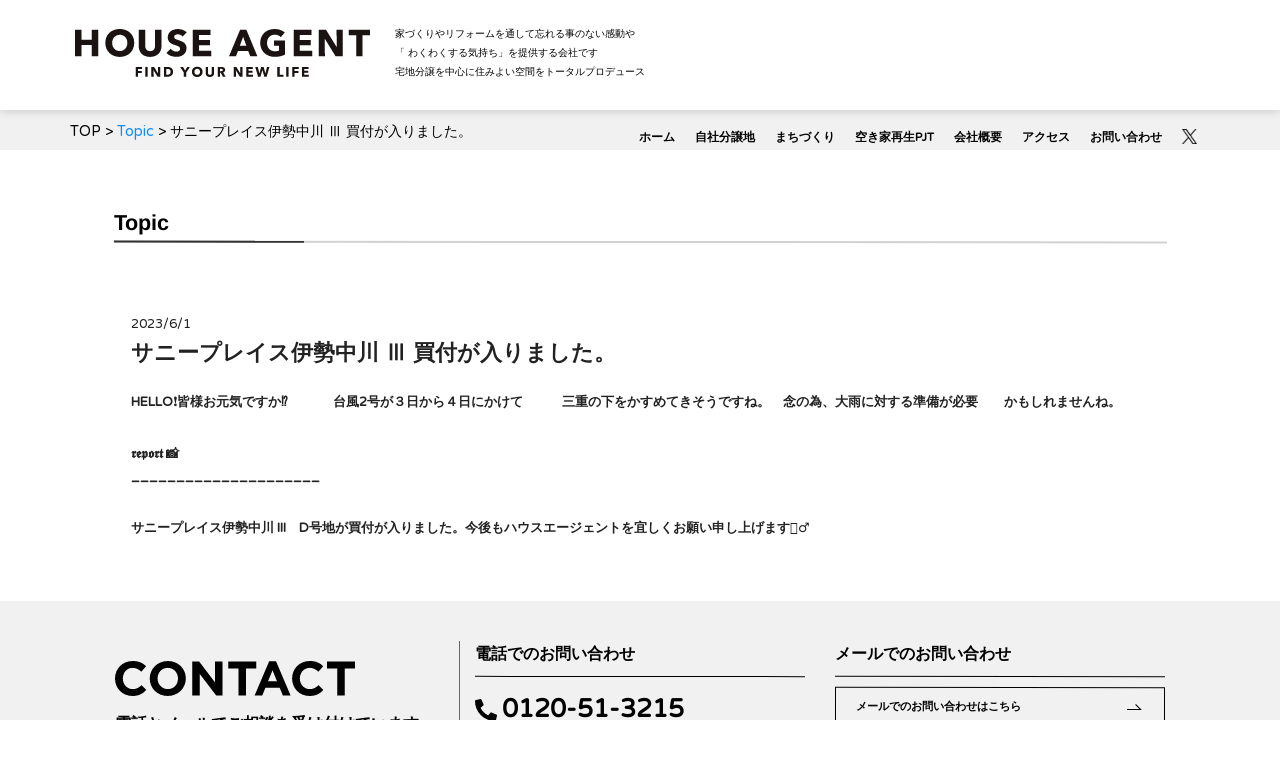

--- FILE ---
content_type: text/css
request_url: https://house-agent.net/wp-content/themes/houseagent/css/style_c7.css
body_size: 55431
content:
@font-face {
  font-family: 'icomoon';
  src: url("../fonts/icomoon/icomoon.eot?srf3rx");
  src: url("../fonts/icomoon/icomoon.eot?srf3rx#iefix") format("embedded-opentype"), url("../fonts/icomoon/icomoon.ttf?srf3rx") format("truetype"), url("../fonts/icomoon/icomoon.woff?srf3rx") format("woff"), url("../fonts/icomoon/icomoon.svg?srf3rx#icomoon") format("svg");
  font-weight: normal;
  font-style: normal;
}


/* =======================================================
*
* 	Template Style 
*	Edit this section
*
* ======================================================= */

* {
    margin: 0;
    padding:0;
    border:0;
}

body {
  font-family: "Varela Round", Arial, sans-serif;
  font-weight: 400;
  font-size: 16px;
  line-height: 1.7;
  color: #7f7f7f;
  background: #fff;
  height: 100%;
  position: relative;
}
 .bgm {
    margin-top:15px;
    margin-bottom:30px;
    background-image: url(../images/gaiyoubg.png);
    opacity: 0.8;
    background-repeat: repeat-x;
    height:70px;
}

 .headbg {
    background-image: url(../images/bg.png);
    opacity: 0.8;
    background-repeat: repeat-x;
}

.b_shubetu {
    float: left;
    margin-bottom: 0px !important;
}

.own-bg div {
    text-align: left;
}

.b_top , .b_bottom{
    padding-top: 10px;
    padding-bottom: 10px;
    font-size: 120%;
    
}

.estate_heads {
    background-image: url(../h_image/sekoun_header.png);
    background-repeat: no-repeat;
    background-size:contain;
    font-size: 400% !important;
    width: 100% !important;

}
@media screen and (min-width: 768px) {
.fact {
    font-family: "Shin Go Regular" !important;
    font-size: 180% !important;
}
}

@media screen and (max-width: 767px) {
.fact {
    font-family: "Shin Go Regular" !important;
    font-size: 100% !important;
}
}

.ceoname {
        font-family: "Sei Kaisho CB1" !important;
        font-size: 130%;
}

.b_address {
    // float: right;
    color: #000;
    margin-bottom: 0px !important;
    font-size: 90%;
}

b_imgc {
    width: 100%;
}

.bluec {
    background-color:  #004acf !important;
}

b_img {
    object-fit: cover !important;
    width: 160px;
    height: 160px;
}

.b_madori {
    float: left;
    color: #000;
    margin-bottom: 0px !important;
    font-size: 120%;
}

.b_price {
    float: right;
    margin-bottom: 0px !important;
    color: #f00;
    font-size: 120%;
}

.b_shubetu_t {
    background-color: #f00;
    color: #fff;
    padding-left: 10px;
    padding-right: 10px;
 
}

.own-bg {
    background-color: #d5d5d5;
   padding-left:10px !important;
   margin-left:3px !important;
   margin-right: 3px !important;
   padding-right:10px !important; 
   width: 24%;
   margin-bottom: 10px;

}

.own-sm {
    width:95% !important;
       margin-left:9px !important;
}

.sekoubox {
    background-color:#fff;
    box-shadow: 0px 3px 3px 0px rgba(0, 0, 0, 0.1);
    padding:15px 15px 15px 15px; 
    
  
}

.zisha_title {
    background-color: #191919 !important;
    color: #fff;
    margin-left: 17px;
    margin-right: 19px;
}

.zisha_title2 {
   
    font-size: 120%;
    
}

.zisha_box {
    background-color: rgba(255,255,255,0.7);
    margin-right: 5px;
    margin-left: 10px;
    margin-top: 10px;
    padding-bottom: 20px;
    

}

@media screen and (max-width:990px){
    
.sekouinner {
    line-height: 130%;
    padding-top: 20px;
}
}


@media screen and (max-width: 990px) {
.mobilesetter {
text-align: center;
}

.mobilesekoupic {
margin-top:-20px;
}

.fontfont{
    opacity: 1;
    color: #ccc;
    font-size: 70%;
   
}
}

@media screen and (max-width: 480px) {
.lan_4 {
    font-size: 100% !important;
}
}


.form-width { max-width: 100% !important;}



.wpcf7 input,.wpcf7 select,.wpcf7 textarea {
        width: 100%;
        height: 30px !important;
        -webkit-border-radius: 3px;
-moz-border-radius: 3px;
border-radius: 3px;
border:solid 1px #ccc;
}
 
.wpcf7 textarea{
        width: 100%;
        height: 250px !important;
}



@media screen and (min-width: 990px) {
.headerbg {
    background-image: url(../images/bg.png);
    opacity: 0.8;
    background-repeat: repeat-x;
    background-position-y: 120px;
}
}



.wf-sawarabimincho { 
    font-family: "Sawarabi Mincho"; 
}

.wf-an { 
    font-family: 'Anton', sans-serif;
}

.h6en {
    font-size: 260%;
}

.wf-roundedmplus1c {
    font-family: "Rounded Mplus 1c"; 
}
.wf-notosansjapanese { font-family: "Noto Sans Japanese"; }

.wf-mplus1p { font-family: "Mplus 1p"; }

a {
  color: #118DF0;
  -webkit-transition: 0.5s;
  -o-transition: 0.5s;
  transition: 0.5s;
}
a:hover, a:active, a:focus {
  color: #118DF0;
  outline: none;
}

p {
  margin-bottom: 30px;
}

h1, h2, h3, h4, h5, h6, figure {
  color: #000;
  font-family: "Varela Round", Arial, sans-serif;
  font-weight: 400;
  margin: 0 0 30px 0;
}

::-webkit-selection {
  color: #fff;
  background: #118DF0;
}

::-moz-selection {
  color: #fff;
  background: #118DF0;
}

::selection {
  color: #fff;
  background: #118DF0;
}

.head_Sekou {
    color:#000;
}

.backg {

}



.btn {
  margin-right: 4px;
  margin-bottom: 4px;
  font-family: "Varela Round", Arial, sans-serif;
  font-size: 16px;
  font-weight: 400;
  -webkit-border-radius: 30px;
  -moz-border-radius: 30px;
  -ms-border-radius: 30px;
  border-radius: 30px;
  -webkit-transition: 0.5s;
  -o-transition: 0.5s;
  transition: 0.5s;
  padding: 4px 20px;
}
.btn.btn-md {
  padding: 4px 20px !important;
}
.btn.btn-lg {
  padding: 18px 36px !important;
}
.btn:hover, .btn:active, .btn:focus {
  box-shadow: none !important;
  outline: none !important;
}

.btn-primary {
  background: #118DF0;
  color: #fff;
  border: 2px solid #118DF0;
}
.btn-primary:hover, .btn-primary:focus, .btn-primary:active {
  background: #2998f2 !important;
  border-color: #2998f2 !important;
}
.btn-primary.btn-outline {
  background: transparent;
  color: #118DF0;
  border: 2px solid #118DF0;
}
.btn-primary.btn-outline:hover, .btn-primary.btn-outline:focus, .btn-primary.btn-outline:active {
  background: #118DF0;
  color: #fff;
}

.anch {
    transform: rotate(0.05deg);
    -webkit-transform: scale(1.001,1);
    -moz-transform: scale(1.001,1);
    -ms-transform: scale(1.001,1);
    -o-transform: scale(1.001,1);
    transform: scale(1.001,1);
    transform: rotate(0.05deg);
}

.subtp {
    margin-top: -35px !important;
    font-size: 90%;
    color:#222;
}

.subtp p {
    
}


.lan_4 {
    font-weight: bold; 
    color: #000; 
    font-size: 160%;
}

.lan_mi {
    font-size: 140%;
    font-weight: bold;
    color: #d43f3a;
}

.table-mt {
   
}

.table-month {
    font-size: 130%;
}


.btn-success {
  background: #5cb85c;
  color: #fff;
  border: 2px solid #5cb85c;
}
.btn-success:hover, .btn-success:focus, .btn-success:active {
  background: #4cae4c !important;
  border-color: #4cae4c !important;
}
.btn-success.btn-outline {
  background: transparent;
  color: #5cb85c;
  border: 2px solid #5cb85c;
}
.btn-success.btn-outline:hover, .btn-success.btn-outline:focus, .btn-success.btn-outline:active {
  background: #5cb85c;
  color: #fff;
}

.btn-info {
  background: #5bc0de;
  color: #fff;
  border: 2px solid #5bc0de;
}
.btn-info:hover, .btn-info:focus, .btn-info:active {
  background: #46b8da !important;
  border-color: #46b8da !important;
}
.btn-info.btn-outline {
  background: transparent;
  color: #5bc0de;
  border: 2px solid #5bc0de;
}
.btn-info.btn-outline:hover, .btn-info.btn-outline:focus, .btn-info.btn-outline:active {
  background: #5bc0de;
  color: #fff;
}

.btn-warning {
  background: #f0ad4e;
  color: #fff;
  border: 2px solid #f0ad4e;
}
.btn-warning:hover, .btn-warning:focus, .btn-warning:active {
  background: #eea236 !important;
  border-color: #eea236 !important;
}
.btn-warning.btn-outline {
  background: transparent;
  color: #f0ad4e;
  border: 2px solid #f0ad4e;
}
.btn-warning.btn-outline:hover, .btn-warning.btn-outline:focus, .btn-warning.btn-outline:active {
  background: #f0ad4e;
  color: #fff;
}

.btn-danger {
  background: #d9534f;
  color: #fff;
  border: 2px solid #d9534f;
}
.btn-danger:hover, .btn-danger:focus, .btn-danger:active {
  background: #d43f3a !important;
  border-color: #d43f3a !important;
}
.btn-danger.btn-outline {
  background: transparent;
  color: #d9534f;
  border: 2px solid #d9534f;
}
.btn-danger.btn-outline:hover, .btn-danger.btn-outline:focus, .btn-danger.btn-outline:active {
  background: #d9534f;
  color: #fff;
}

.btn-outline {
  background: none;
  border: 2px solid gray;
  font-size: 16px;
  -webkit-transition: 0.3s;
  -o-transition: 0.3s;
  transition: 0.3s;
}
.btn-outline:hover, .btn-outline:focus, .btn-outline:active {
  box-shadow: none;
}

.btn.with-arrow {
  position: relative;
  -webkit-transition: 0.3s;
  -o-transition: 0.3s;
  transition: 0.3s;
}
.btn.with-arrow i {
  visibility: hidden;
  opacity: 0;
  position: absolute;
  right: 0px;
  top: 50%;
  margin-top: -8px;
  -webkit-transition: 0.2s;
  -o-transition: 0.2s;
  transition: 0.2s;
}
.btn.with-arrow:hover {
  padding-right: 50px;
}
.btn.with-arrow:hover i {
  color: #fff;
  right: 18px;
  visibility: visible;
  opacity: 1;
}

.form-control {
  box-shadow: none;
  background: transparent;
  border: 2px solid rgba(0, 0, 0, 0.1);
  height: 54px;
  font-size: 18px;
  font-weight: 300;
}
.form-control:active, .form-control:focus {
  outline: none;
  box-shadow: none;
  border-color: #118DF0;
}
@media screen and (max-width: 518px) {
.sp-thumbnail {
    font-size:80% !important;
}
}
.fh5co-social {
  padding: 0;
  margin: 0;
}
.fh5co-social li {
  padding: 0;
  margin: 0;
  list-style: none;
  display: -moz-inline-stack;
  display: inline-block;
  zoom: 1;
  *display: inline;
}


.fh5co-social li a {
  font-size: 22px;
  color: #fff;
  padding: 0;
  margin: 0;
  padding: 2px;
  display: -moz-inline-stack;
  display: inline-block;
  zoom: 1;
  *display: inline;
  -webkit-border-radius: 7px;
  -moz-border-radius: 7px;
  -ms-border-radius: 7px;
  border-radius: 7px;
}
.fh5co-social li a:hover {
  color: #118DF0;
}
.fh5co-social li a:hover, .fh5co-social li a:active, .fh5co-social li a:focus {
  outline: none;
  text-decoration: none;
}

.fh5co-feature {
  text-align: left;
  width: 100%;
  float: left;
}
.fh5co-feature .fh5co-icon {
  float: left;
  width: 10%;
  display: block;
  margin-top: 5px;
}
.fh5co-feature .fh5co-icon i {
  color: #118DF0;
  font-size: 40px;
}
.fh5co-feature .fh5co-text {
  float: right;
  width: 82%;
}
@media screen and (max-width: 768px) {
  .fh5co-feature .fh5co-text {
    width: 82%;
  }
}
@media screen and (max-width: 480px) {
  .fh5co-feature .fh5co-text {
    width: 72%;
  }
}
.fh5co-feature .fh5co-text h2, .fh5co-feature .fh5co-text h3 {
  margin: 0;
  padding: 0;
}
.fh5co-feature .fh5co-text h3 {
  font-weight: 300;
  margin-bottom: 10px;
  color: rgba(255, 255, 255, 0.8);
  font-size: 20px;
}
.fh5co-feature .fh5co-text h2 {
  font-size: 16px;
  letter-spacing: 2px;
  font-weight: bold;
  text-transform: uppercase;
}

@media screen and (max-width: 480px) {
  .col-xxs-12 {
    float: none;
    width: 100%;
  }
}

.row-bottom-padded-lg {
  padding-bottom: 7em;
}
@media screen and (max-width: 768px) {
  .row-bottom-padded-lg {
    padding-bottom: 1em;
  }
}

.row-bottom-padded-md {
  padding-bottom: 4em;
}
@media screen and (max-width: 768px) {
  .row-bottom-padded-md {
    padding-bottom: 1em;
  }
}

.row-bottom-padded-sm {
  padding-bottom: 1em;
}
@media screen and (max-width: 768px) {
  .row-bottom-padded-sm {
    padding-bottom: 1em;
  }
}

#fh5co-header {
     position: fixed;            /* ヘッダーの固定 */
    top: 0px;                   /* 位置(上0px) */
    left: 0px;     
  z-index: 1001;
  width: 100%;
  margin: 0px 0 0 0;
 background: rgba(255,255,255,0.6 );
  opacity:1.0         ;
   /* background-image: url(../images/mokume.png); spp */
 /* background: opacity(0.1); spp */
 box-shadow: 0px 0px 10px 0px rgba(0, 0, 0, 0.2);
}
@media screen and (max-width: 768px) {
  #fh5co-header {
    margin: 0 auto !important;
    text-align: center;
  }
}
@media screen and (max-width: 768px) {
   #fh5co-header .header-inner {
  height: 65px;


  width: 100%;
  -webkit-border-radius: 7px;
  -moz-border-radius: 7px;
  -ms-border-radius: 7px;
  border-radius: 7px;
}
    
}
@media screen and (min-width: 769px) {
#fh5co-header .header-inner {
  height: 55px;
  padding-left: 20px;
  padding-right: 20px;
  float: left;
  width: 100%;
  -webkit-border-radius: 7px;
  -moz-border-radius: 7px;
  -ms-border-radius: 7px;
  border-radius: 7px;
}
}
@media screen and (min-width: 769px) {
#fh5co-header h1 {
  float: left;
  padding: 0;
  font-weight: 700;
  line-height: 0;
  font-size: 30px;
}
}

@media screen and (max-width: 768px) {
#fh5co-header h1 {
    width: 100% !important;
  padding: 0;
  margin: 0 !important;
  font-weight: 700;
  line-height: 0;
  font-size: 30px;
}
}
#fh5co-header h1 a {
  color: white;
}
#fh5co-header h1 a > span {
  color: #118DF0;
}
#fh5co-header h1 a:hover, #fh5co-header h1 a:active, #fh5co-header h1 a:focus {
  text-decoration: none;
  outline: none;
}
#fh5co-header h1, #fh5co-header nav {
  margin: 10px 0 0 0;
}
@media screen and (min-width: 990px) {
#fh5co-header nav {
   margin: 13px 0 0 0; 
}
}
@media screen and (max-width: 991px) {
#fh5co-header nav {
   margin: 21px 0 0 0; 
}
}

#fh5co-header nav {
  float: right;
  padding: 0;
}
@media screen and (max-width: 768px) {
  #fh5co-header nav {
    display: none;
  }
}
#fh5co-header nav ul {
  padding: 0;
  margin: 0 -0px 0 0;
  line-height: 0;
}
#fh5co-header nav ul li {
  padding: 0;
  margin: 0;
  list-style: none;
  color: rgba(255, 255, 255, 0.7);
  display: -moz-inline-stack;
  display: inline-block;
  zoom: 1;
  *display: inline;
}
#fh5co-header nav ul li.call {
  margin-left: 20px;
}
@media screen and (max-width: 992px) {
  #fh5co-header nav ul li.call {
    margin-left: 0px;
  }
}
#fh5co-header nav ul li.call a:hover:after {
  display: none !important;
}
#fh5co-header nav ul li a {
  color: rgba(255, 255, 255, 0.7);
  font-size: 18px;
  padding: 8px;
  position: relative;
  -webkit-transition: 0.2s;
  -o-transition: 0.2s;
  transition: 0.2s;
}
#fh5co-header nav ul li a i {
  line-height: 0;
  font-size: 20px;
  position: relative;
  top: 3px;
}
#fh5co-header nav ul li a:after {

 
}
#fh5co-header nav ul li a:hover {
  text-decoration: none;
  /* color: white; */
}
#fh5co-header nav ul li a:hover:after {
  visibility: visible;
  -webkit-transform: scaleX(1);
  -moz-transform: scaleX(1);
  -ms-transform: scaleX(1);
  -o-transform: scaleX(1);
  transform: scaleX(1);
}
#fh5co-header nav ul li a:active, #fh5co-header nav ul li a:focus {
  outline: none;
  text-decoration: none;
}
#fh5co-header nav ul li.cta {
  margin-left: 20px;
}
@media screen and (max-width: 992px) {
  #fh5co-header nav ul li.cta {
    margin-left: 0px;
  }
}
#fh5co-header nav ul li.cta a {
  padding-left: 16px !important;
  padding-right: 16px !important;
  padding-top: 7px !important;
  padding-bottom: 7px !important;
  border: 2px solid rgba(255, 255, 255, 0.7);
  -webkit-border-radius: 30px;
  -moz-border-radius: 30px;
  -ms-border-radius: 30px;
  border-radius: 30px;
}
#fh5co-header nav ul li.cta a:hover {
  background: #fff;
  color: #118DF0;
}
#fh5co-header nav ul li.cta a:hover:after {
  display: none;
}
#fh5co-header nav ul li.active a {
  text-decoration: none;
  color: white;
}
#fh5co-header nav ul li.active a:after {
  visibility: visible;
  -webkit-transform: scaleX(1);
  -moz-transform: scaleX(1);
  -ms-transform: scaleX(1);
  -o-transform: scaleX(1);
  transform: scaleX(1);
}

.flex-control-nav {
    display: none;
}

#fh5co-hero {
  min-height: 100px;
  background: #fff url(../images/loader.gif) no-repeat center center;
  
  .oofs {
      margin-top: 300px;
  }
}
#fh5co-hero .flexslider {
  border: none;
  z-index: 1;
  margin-bottom: 0;
}
#fh5co-hero .flexslider .slides {
  position: relative;
  overflow: hidden;
}
#fh5co-hero .flexslider .slides li {
  background-repeat: no-repeat;
  background-size: cover;
  background-position: 50% 50%;
  
}
#fh5co-hero .flexslider .flex-control-nav {
  bottom: 40px;
  z-index: 1000;
}
#fh5co-hero .flexslider .flex-control-nav li a {
  background: rgba(255, 255, 255, 0.3);
  box-shadow: none;
  width: 12px;
  height: 12px;
  cursor: pointer;
}
#fh5co-hero .flexslider .flex-control-nav li a.flex-active {
  cursor: pointer;
  background: #fff;
}
#fh5co-hero .flexslider .flex-direction-nav {
  display: none;
}
#fh5co-hero .flexslider .fh5co-property-brief {
  display: table;
  opacity: 0;
  
  width: 100%;
}
#fh5co-hero .flexslider .fh5co-property-brief .fh5co-property-brief-inner {
  display: table-cell;
  vertical-align: middle;
  
  width: 100%;
}
#fh5co-hero .flexslider .fh5co-property-brief .fh5co-property-brief-inner .fh5co-box {
  width: 100%;
  /* background: rgba(255, 255, 255, 0.1); */
  
  padding: 10px;
  color: #fff;
  position: relative;
  text-align: left;
  -webkit-text-shadow: 4px 11px 35px -14px rgba(0, 0, 0, 0.5);
  -moz-text-shadow: 4px 11px 35px -14px rgba(0, 0, 0, 0.5);
  -ms-text-shadow: 4px 11px 35px -14px rgba(0, 0, 0, 0.5);
  -o-text-shadow: 4px 11px 35px -14px rgba(0, 0, 0, 0.5);
  text-shadow: 0px 0px 10px rgba(255, 255,255, 1);
  opacity: 0.9;
}
@media screen and (min-width: 660px) {
.headerm {
    font-size: 300%;
}
}
@media screen and (max-width: 659px) {
.headerm {
    font-size: 200%;
}
}

.ext {
    text-align: center !important;
  //  line-height: 300% !important;
    font-size:120%;
}

h6 {
border-bottom: solid 2px rgba(0,77,150,0.2);
position: relative;
padding-bottom: 7px;
font-family: Shin Go Regular !important;

}

h6:after {
position: absolute;
content: " ";
display: block;
border-bottom: solid 2px #004d96;
bottom: -2px;
width: 8%;
}

.ref {
    border-bottom: solid 2px #ccc !important;
position: relative;
padding-bottom: 7px;
font-family: Shin Go Regular !important;

}

.ref:after {
position: absolute;
content: " ";
display: block;
border-bottom: solid 2px #000 !important;
bottom: -2px;
width: 8%;
}

.bshade {
    background-color: #000 !important;
    padding: 0px !important;



}

    .wbs {
        font-size: 110% !important; 
    }

    .bfb {
        background-color: #333 !important;
        width: 100%;
        padding-left: 10px;
        padding-top: 3px;
        padding-bottom: 3px;
    }

.h8 {
border-bottom: solid 2px #ccc;
position: relative;
padding-bottom: 7px;
width: 100%;
}

.sname {
    font-size: 75%;;
}

@media screen and (min-width:770px){
    .h6jp {
    margin-left: 20px;    
    }

}

.h6jp {
    
    font-size: 110%;
    
    font-weight: bold;
    vertical-align: 35%;
}


@media screen and (max-width: 768px) {
  #fh5co-hero .flexslider .fh5co-property-brief .fh5co-property-brief-inner .fh5co-box {
    width: 100%;
  }
}
#fh5co-hero .flexslider .fh5co-property-brief .fh5co-property-brief-inner .fh5co-box .fh5co-property-specification {
  padding: 10px 0;
  border-top: 1px solid rgba(0, 0, 0, 0.09);
  border-bottom: 1px solid rgba(0, 0, 0, 0.09);
}
#fh5co-hero .flexslider .fh5co-property-brief .fh5co-property-brief-inner .fh5co-box .fh5co-property-specification strong {
  color: #4CB648;
}
#fh5co-hero .flexslider .fh5co-property-brief .fh5co-property-brief-inner .fh5co-box .fh5co-property-specification > span {
  margin-right: 10px;
}
#fh5co-hero .flexslider .fh5co-property-brief .fh5co-property-brief-inner .fh5co-box h3 {
  margin-bottom: 10px;
}
#fh5co-hero .flexslider .fh5co-property-brief .fh5co-property-brief-inner .fh5co-box h3 a {
  color: #000;
}
#fh5co-hero .flexslider .fh5co-property-brief .fh5co-property-brief-inner .fh5co-box h3 a:hover {
  text-decoration: none;
}
#fh5co-hero .flexslider .fh5co-property-brief .fh5co-property-brief-inner .fh5co-box p {
  color: #96a0ae;
}
#fh5co-hero .flexslider .fh5co-property-brief .fh5co-property-brief-inner .fh5co-box p:last-child {
  margin-bottom: 0;
}
#fh5co-hero .flexslider .fh5co-property-brief .fh5co-property-brief-inner .fh5co-box .price-status {
  margin-bottom: 20px;
}
#fh5co-hero .flexslider .fh5co-property-brief .fh5co-property-brief-inner .fh5co-box .price-status .price {
  font-size: 28px;
  color: #4CB648;
  margin-bottom: 10px;
  position: relative;
}

.offsetrow {
    width: 95%;
    margin:0 auto;
}

.com_header {
    margin-top: -30px;
}

.offsetrow2 {
    width: 90% !important;

}

.umenu {
    font-size: 100% !important;
    float: left;
    margin-left: 15px;
    padding-top: 50px;
}

.umenu2 {
    font-size: 100% !important;
    float: left;
    margin-left: 15px;
    padding-top: -15px;
}

.sm_own {
    margin-bottom: 0px;
    background-color: #191919 !important;
    color: #fff;

}

.umenu a {
    color: #eee;
}

.umenu2 a {
    color: #eee;
}

umenu_md {
    font-size: 90% !important;
    
    margin-left: 15px;
    padding-top: 10px;
    margin-top: 0;
    margin-bottom: 0;
    
}

.umenu_md a {
    color: #eee;
}
#fh5co-hero .flexslider .fh5co-property-brief .fh5co-property-brief-inner .fh5co-box .price-status .price .per {
  font-size: 12px;
  text-transform: uppercase;
}
#fh5co-hero .flexslider .fh5co-property-brief .fh5co-property-brief-inner .fh5co-box .price-status .price .tag {
  border-top-right-radius: 4px;
  border-bottom-right-radius: 4px;
  top: -6px;
  font-size: 14px;
  margin-left: 20px;
  background: #4CB648;
  color: #fff;
  height: 26px;
  line-height: 26px;
  padding: 0 20px 0 20px;
  position: relative;
  display: -moz-inline-stack;
  display: inline-block;
  zoom: 1;
  *display: inline;
}
#fh5co-hero .flexslider .fh5co-property-brief .fh5co-property-brief-inner .fh5co-box .price-status .price .tag:after, #fh5co-hero .flexslider .fh5co-property-brief .fh5co-property-brief-inner .fh5co-box .price-status .price .tag:before {
  right: 100%;
  top: 50%;
  border: solid transparent;
  content: " ";
  height: 0;
  width: 0;
  position: absolute;
  pointer-events: none;
}
#fh5co-hero .flexslider .fh5co-property-brief .fh5co-property-brief-inner .fh5co-box .price-status .price .tag:after {
  border-color: rgba(136, 183, 213, 0);
  border-right-color: #4CB648;
  border-width: 13px;
  margin-top: -13px;
}
#fh5co-hero .flexslider .fh5co-property-brief .fh5co-property-brief-inner .fh5co-box .price-status .price .tag:hover, #fh5co-hero .flexslider .fh5co-property-brief .fh5co-property-brief-inner .fh5co-box .price-status .price .tag:active, #fh5co-hero .flexslider .fh5co-property-brief .fh5co-property-brief-inner .fh5co-box .price-status .price .tag:focus {
  text-decoration: none;
}

.bg {
  background-repeat: no-repeat;
  background-size: cover;
  background-position: 50% 50%;
}

#best-deal {
  background: #f7f7f7;
 /* background-image: url(../images/mokume2.png); */
  background-repeat: no-repeat;
}

.brackmargin {
    height: 57px;
    background-color: #000;
}

.brackmargin_min {
    height: 12px;
    background-color: #333;
}

.zisha_com {
    color: #fff !important;

}

.zisha_parts {
        padding-top: 15px;
}

.zitt {
    // background-image: url(../images/zitts.png);
    background-color: #666 !important;
    
   
}

.zitt_com{
    text-align: center;
    padding-top: 40px;
}

.white_line {
    width: 100%;
    height: 2px;
    background-color: #fff;
    opacity: 0.7;
    margin-top: 10px;
    margin-bottom: 10px;
}


.realin {
    background-repeat: repeat-x;
    background-image: url(../h_image/realinnov_bg.png);
    height: 265px;
}

.realin_sub {
    background-size: cover;
    background-image: url(../h_image/sub_bgm.jpg);
    height: 240px;
    background-position: center;
}

.wshingo {
    font-family: Shin Go Regular !important;
}

.realin_sub_sm {
    background-size: cover;
        background-image: url(../h_image/sub_bgm.jpg);
    height: 140px;
}

.subh2 {
    padding: 130px 0 0 20px;
    color: rgba(255,255,255,1.0);
    font-size: 230%;
    text-shadow: 0px 0px 13px #000 ;

    letter-spacing: 5px;
}

.sub_margin {
    background-color: #333;
    height:5px;
    width: 100%;
}

.subh2_sm {
    padding: 85px 0 0 20px;
    color: rgba(255,255,255,0.9);
    font-size: 150%;
 text-shadow: 0px 0px 13px #000 ;
    letter-spacing: 5px;
}

.info_img {
    padding-top: 20px;
    padding-left: 40px;
}

.info_img_sm {
    padding-top: 5px;
    padding-left: 10px;
}
.info_img a{
    color: #000;
    text-decoration: underline;
}

.info_img_sm a{
    color: #000;
    text-decoration: underline;
}

.info_date {
    color: #000;
}

@media screen and (min-width: 768px) {
.real_img {
    float:left;
}

.real_com{
    float: left;
    padding-left: 15px;
}
}

@media screen and (max-width: 767px) {
    .real_title {
        text-align: center;    
    }
    
    .real_com{
   margin-top: 7px;
}

.real_coms {
    font-size: 75% !important;
    line-height: 150% !important;
}

}



.real_title {
border-bottom: solid 2px #aaa;
position: relative;
}

.real_title:after {
position: absolute;
content: " ";
display: block;
border-bottom: solid 2px #111;
bottom: -2px;
left:-2px;
width: 20%;
}

.real_img img {
    -webkit-border-radius: 5px;
  -moz-border-radius: 5px;
  -ms-border-radius: 5px;
  border-radius: 5px;
}

.real_box {
 
 border:1px solid #ddd;
    padding:15px;
      -webkit-border-radius: 10px;
  -moz-border-radius: 10px;
  -ms-border-radius: 10px;
  border-radius: 10px;
  background:  linear-gradient(#fff, #eee);

}

.real_coms {
    font-size: 60%;
    line-height: 120%;
    color: #111;
}
@media screen and (min-width: 768px) {
.real_bottom {
    margin-top: 40px;
    margin-bottom: 50px;
}
}

@media screen and (max-width: 767px) {
.real_bottom {
    margin-top: 40px;
    
}
}

.info_com {
    margin:0px 0 0 20px;
    float: left;
    padding-top: 5px;
}



.real_imgsize {
    width:100%;
}

.real_com h3 {
   
    font-size: 110%;
    padding:7px; 
    width: 100%;
    margin:0;
}

.real_coms {
    padding-top: 10px;
}

.real_margin{
    margin-top: 25px;
}

.info_coms {
    margin-top: -33px;
}

.info_coms_sm {
    margin-top: -33px;
    font-size:80%;
    width: 100%;
    
}

.info_box {
     border:1px solid #ddd;
      -webkit-border-radius: 10px;
  -moz-border-radius: 10px;
  -ms-border-radius: 10px;
  border-radius: 10px;
    padding:5px;
    background:  linear-gradient(#fff, #eee);
}

.ha_info_box {
    border:1px solid #ddd;
    height: 180px;
    padding:5px;
    background:  #fff;
    margin-top: -10px !important;
}

.ha_info_box_sm {
    border:1px solid #ddd;
    height: 100%;
    padding:5px;
    background:  #fff;
    margin-top: 0px !important;
}

.ha_infoheader {
    margin-top: 20px;
}

.info_coms a {
    color:#444;
  
}
.info_coms_sm a {
    color:#444;
  
}

.info_margin {
    margin-top: 12px;
}

#best-deal, .fh5co-services {
  padding: 4em 0 2em 0;
}
@media screen and (max-width: 768px) {
  #best-deal, .fh5co-services {
    padding: 3em 0;
  }
}
#best-deal .item-block, .fh5co-services .item-block {
  margin-bottom: 3em;
  float: left;
}
#best-deal .item-block .icon, .fh5co-services .item-block .icon {
  display: block;
  margin-bottom: 30px;
}
#best-deal .item-block .icon img, .fh5co-services .item-block .icon img {

  height: 90px;
  margin: 0 auto;
}
#best-deal .item-block h3, .fh5co-services .item-block h3 {
  font-size: 20px;
}
#best-deal .item-block p:last-child, .fh5co-services .item-block p:last-child {
  margin-bottom: 0;
}

.fh5co-heading {
  margin-bottom: 30px;
}
.fh5co-heading h2 {
  margin-bottom: 10px;
}
.fh5co-heading p {
  font-size: 18px;
}
.fh5co-heading.white {
  color: #fff;
}
.fh5co-heading.white h2, .fh5co-heading.white p {
  color: #fff;
}

.fh5co-section-with-image {
  position: relative;
}
.fh5co-section-with-image .fh5co-box {
  padding: 50px;
  background: rgba(255, 255, 255, 0.7);
  position: absolute;
  z-index: 1001;
  width: 40%;
  right: 10%;
  top: 50%;
  -webkit-box-shadow: 4px 11px 35px -14px rgba(0, 0, 0, 0.5);
  -moz-box-shadow: 4px 11px 35px -14px rgba(0, 0, 0, 0.5);
  -ms-box-shadow: 4px 11px 35px -14px rgba(0, 0, 0, 0.5);
  -o-box-shadow: 4px 11px 35px -14px rgba(0, 0, 0, 0.5);
  box-shadow: 4px 11px 35px -14px rgba(0, 0, 0, 0.5);
}
@media screen and (max-width: 992px) {
  .fh5co-section-with-image .fh5co-box {
    position: relative;
    right: auto;
    bottom: auto;
    width: 100%;
    margin-top: auto !important;
  }
}
@media screen and (max-width: 480px) {
  .fh5co-section-with-image .fh5co-box {
    position: relative;
    right: auto;
    bottom: auto;
    width: 100%;
    padding: 15px;
  }
}
.fh5co-section-with-image h2 {
  font-size: 50px;
  margin-bottom: 20px;
}
@media screen and (max-width: 768px) {
  .fh5co-section-with-image h2 {
    font-size: 32px;
  }
}
.fh5co-section-with-image p {
  font-size: 20px;
}
@media screen and (max-width: 768px) {
  .fh5co-section-with-image p {
    font-size: 16px;
  }
}
.fh5co-section-with-image p:last-child {
  margin-bottom: 0;
}

.fh5co-property {
  background: #fff;
  text-align: left;
  width: 100%;
  float: left;
  -webkit-box-shadow: 4px 11px 35px -14px rgba(0, 0, 0, 0.5);
  -moz-box-shadow: 4px 11px 35px -14px rgba(0, 0, 0, 0.5);
  -ms-box-shadow: 4px 11px 35px -14px rgba(0, 0, 0, 0.5);
  -o-box-shadow: 4px 11px 35px -14px rgba(0, 0, 0, 0.5);
  box-shadow: 4px 11px 35px -14px rgba(0, 0, 0, 0.5);
}
.fh5co-property figure {
  margin-bottom: 0;
  position: relative;
}
.fh5co-property figure img {
  margin-bottom: 0;
}
.fh5co-property figure .tag {
  position: absolute;
  bottom: 0;
  right: 0;
  padding: 2px 10px;
  background: #118DF0;
  color: #fff;
  display: -moz-inline-stack;
  display: inline-block;
  zoom: 1;
  *display: inline;
}
.fh5co-property .fh5co-property-specification {
  border-top: 1px solid #f0f0f0;
  background: #f7f7f7;
  padding: 15px 30px 15px 30px;
  font-size: 13px;
  margin-bottom: 0;
}
.fh5co-property .fh5co-property-specification > span {
  margin-right: 10px;
}
.fh5co-property .fh5co-property-specification > span strong {
  color: #118DF0;
}
.fh5co-property .fh5co-property-innter {
  padding: 30px 30px 30px 30px;
}
.fh5co-property .fh5co-property-innter p {
  color: #96a0ae;
}
.fh5co-property .fh5co-property-innter p:last-child {
  margin-bottom: 0;
}
.fh5co-property .fh5co-property-innter h3 {
  margin-bottom: 20px;
}
.fh5co-property .fh5co-property-innter h3 a:hover, .fh5co-property .fh5co-property-innter h3 a:active, .fh5co-property .fh5co-property-innter h3 a:focus {
  text-decoration: none;
}
.fh5co-property .price-status {
  margin-bottom: 20px;
}
.fh5co-property .price-status .price {
  font-size: 28px;
  color: #4CB648;
  margin-bottom: 10px;
  position: relative;
}
.fh5co-property .price-status .price .per {
  font-size: 12px;
  text-transform: uppercase;
}

#fh5co-testimonial,
#fh5co-agents {
  background: #fff;
  padding: 1em 0;
  background-repeat: no-repeat;
  font-size:120%;
}
@media screen and (max-width: 768px) {
  #fh5co-testimonial,
  #fh5co-agents {
    padding: 1em 0;
  }
}
#fh5co-testimonial .item-block,
#fh5co-agents .item-block {
  /* margin-bottom: 30px; */
}
#fh5co-testimonial .item-block blockquote,
#fh5co-agents .item-block blockquote {
  /* margin-bottom: 70px; */
  margin-bottom: 30px;
  position: relative;
  border-left: none;
  padding: 20px 20px 20px 20px;
  background: #fff;
  float: left;
  width: 100%;
  -webkit-border-radius: 0px;
  -moz-border-radius: 0px;
  -ms-border-radius: 0px;
  border-radius: 0px;
  -webkit-box-shadow: 4px 11px 35px -14px rgba(0, 0, 0, 0.3);
  -moz-box-shadow: 4px 11px 35px -14px rgba(0, 0, 0, 0.3);
  -ms-box-shadow: 4px 11px 35px -14px rgba(0, 0, 0, 0.3);
  -o-box-shadow: 4px 11px 35px -14px rgba(0, 0, 0, 0.3);
  box-shadow: 4px 11px 35px -14px rgba(0, 0, 0, 0.3);
}
.info_img img {
    -webkit-border-radius:10px;
  -moz-border-radius: 10px;
  -ms-border-radius: 10px;
  border-radius: 10px;
}


.bottomup {
    margin-bottom:10px !important; 
}
#fh5co-testimonial .item-block blockquote p,
#fh5co-agents .item-block blockquote p {
  font-size: 18px;
  line-height: 1.7;
  color: #000;
  margin-bottom: 10px;
}
#fh5co-testimonial .item-block blockquote p:last-child,
#fh5co-agents .item-block blockquote p:last-child {
  margin-bottom: 0;
}
#fh5co-testimonial .item-block blockquote .fh5co-author,
#fh5co-agents .item-block blockquote .fh5co-author {
  color: #b3b3b3;
  font-size: 16px;
}
#fh5co-testimonial .item-block blockquote .fh5co-author cite,
#fh5co-agents .item-block blockquote .fh5co-author cite {
  font-style: normal;
}
#fh5co-testimonial .item-block .icon,
#fh5co-agents .item-block .icon {
  margin-top: 7px;
}

#fh5co-agents {
  background: #fff;
}
#fh5co-agents .fh5co-agent {
  padding: 30px;
  background: #fff;
  text-align: center;

}
#fh5co-agents .fh5co-agent figure img {


}



.googleplus-color {
  color: #dc4e41;
}

.facebook-color {
  color: #3b5998;
}

.twitter-color {
  color: #55acee;
}

.fh5co-about,
.fh5co-team,
.fh5co-contact {
  padding: 7em 0;
}
@media screen and (max-width: 768px) {
  .fh5co-about,
  .fh5co-team,
  .fh5co-contact {
    padding: 3em 0 10px 0;
  }
}

.contact-info {
  margin-bottom: 4em;
  padding: 0;
}
.contact-info li {
  list-style: none;
  margin: 0 0 20px 0;
  position: relative;
  padding-left: 40px;
}
.contact-info li i {
  position: absolute;
  top: .3em;
  left: 0;
  font-size: 22px;
  color: #118DF0;
}
.contact-info li a {
  color: #118DF0;
}

#map {
  height: 500px;
  width: 100%;
}
@media screen and (max-width: 768px) {
  #map {
    height: 400px;
  }
}
@media screen and (max-width: 480px) {
  #map {
    height: 200px;
  }
}

.fh5co-staff img {
  margin-bottom: 1em;
}
.fh5co-staff h3 {
  margin: 0 0 10px 0;
}
.fh5co-staff h4 {
  margin: 0 0 20px 0;
  font-weight: 400;
  color: rgba(0, 0, 0, 0.4);
}
.fh5co-staff .fh5co-social {
  text-align: center;
}
.fh5co-staff .fh5co-social a {
  color: #000;
}

#fh5co-grid-products {
  background: #ecf1f5;
  padding: 7em 0 0px 0;
  float: left;
  width: 100%;
}
@media screen and (max-width: 768px) {
  #fh5co-grid-products {
    padding: 3em 0 10px 0;
  }
}
#fh5co-grid-products .v-align {
  display: table;
  height: 100%;
  width: 100%;
  background: rgba(0, 0, 0, 0.1);
  position: relative;
  -webkit-transition: 0.5s;
  -o-transition: 0.5s;
  transition: 0.5s;
}
#fh5co-grid-products .v-align .v-align-middle {
  display: table-cell;
  vertical-align: middle;
  text-align: center;
}
#fh5co-grid-products .v-align .v-align-middle h3 {
  color: white;
  margin-bottom: 10px;
  font-size: 24px;
}
#fh5co-grid-products .v-align .v-align-middle h5 {
  color: rgba(255, 255, 255, 0.8);
  font-size: 16px;
}
#fh5co-grid-products .col-1, #fh5co-grid-products .col-2 {
  float: left;
  width: 50%;
}
@media screen and (max-width: 768px) {
  #fh5co-grid-products .col-1, #fh5co-grid-products .col-2 {
    width: 100%;
  }
}
#fh5co-grid-products .col-1 {
  border-right: 5px solid #ecf1f5;
}
@media screen and (max-width: 768px) {
  #fh5co-grid-products .col-1 {
    border-right: none;
  }
}
#fh5co-grid-products .col-1.reverse {
  float: right !important;
  border-right: none !important;
  border-left: 5px solid #ecf1f5;
}
@media screen and (max-width: 768px) {
  #fh5co-grid-products .col-1.reverse {
    border-left: none;
  }
}
#fh5co-grid-products .col-2 {
  float: right;
  border-left: 5px solid #ecf1f5;
}
@media screen and (max-width: 768px) {
  #fh5co-grid-products .col-2 {
    border-left: none;
  }
}
#fh5co-grid-products .col-2.reverse {
  float: left !important;
  border-left: none !important;
  border-right: 5px solid #ecf1f5;
}
@media screen and (max-width: 768px) {
  #fh5co-grid-products .col-2.reverse {
    border-right: none;
  }
}
#fh5co-grid-products .item-grid {
  width: 100%;
  float: left;
  background-size: cover;
  background-position: center center;
  text-decoration: none;
  border-bottom: 10px solid #ecf1f5;
}
#fh5co-grid-products .item-grid .icon {
  -webkit-transition: 0.5s;
  -o-transition: 0.5s;
  transition: 0.5s;
}
#fh5co-grid-products .item-grid .title, #fh5co-grid-products .item-grid .icon, #fh5co-grid-products .item-grid .category {
  top: 50px;
  position: relative;
  opacity: 0;
  visibility: hidden;
}
#fh5co-grid-products .item-grid .title {
  -webkit-transition: 0.8s;
  -o-transition: 0.8s;
  transition: 0.8s;
}
#fh5co-grid-products .item-grid .category {
  -webkit-transition: 0.8s;
  -o-transition: 0.8s;
  transition: 0.8s;
}
#fh5co-grid-products .item-grid:hover {
  text-decoration: none !important;
}
#fh5co-grid-products .item-grid:hover .icon, #fh5co-grid-products .item-grid:hover .title, #fh5co-grid-products .item-grid:hover .category {
  top: 0;
  opacity: 1;
  visibility: visible;
}
#fh5co-grid-products .item-grid:hover .v-align {
  background: rgba(0, 0, 0, 0.4);
}
#fh5co-grid-products .item-grid .icon {
  display: block;
  background: #fff;
  width: 90px;
  height: 90px;
  margin: 0 auto 30px auto;
  padding-top: 19px;
  -webkit-border-radius: 50%;
  -moz-border-radius: 50%;
  -ms-border-radius: 50%;
  border-radius: 50%;
}
#fh5co-grid-products .item-grid .icon img {

  height: 50px;
  margin: 0 auto;
}
#fh5co-grid-products .one, #fh5co-grid-products .three {
  height: 450px;
}
@media screen and (max-width: 768px) {
  #fh5co-grid-products .one, #fh5co-grid-products .three {
    height: 450px;
  }
}
#fh5co-grid-products .two {
  height: 900px;
}
@media screen and (max-width: 768px) {
  #fh5co-grid-products .two {
    height: 450px;
    border-top: 5px solid #ecf1f5;
    background-position: top left;
  }
}
#fh5co-grid-products .one {
  border-bottom: 5px solid #ecf1f5;
}
#fh5co-grid-products .three {
  border-top: 5px solid #ecf1f5;
}
@media screen and (max-width: 768px) {
  #fh5co-grid-products .three {
    border-bottom: 5px solid #ecf1f5;
  }
}

#fh5co-blog {
  padding: 7em 0;
  position: relative;
  clear: both;
  background: #f7f7f7;
}
@media screen and (max-width: 768px) {
  #fh5co-blog {
    padding: 3em 0;
  }
}
#fh5co-blog .fh5co-entry {
  margin-bottom: 30px;
  float: left;
}
#fh5co-blog .fh5co-entry figure {
  margin-bottom: 0px;
  -webkit-transition: 0.5s;
  -o-transition: 0.5s;
  transition: 0.5s;
}
#fh5co-blog .fh5co-entry figure img {
  max-width: 100%;
}
#fh5co-blog .fh5co-entry .fh5co-date {
  display: block;
  margin-bottom: 15px;
  font-size: 12px;
  text-transform: uppercase;
  letter-spacing: 2px;
  font-weight: bold;
  color: #b3b3b3;
}

.zishabunzyo {
    background-image: url(../h_image/zisha_bg.jpg) !important;
    background-size: cover !important;
    padding-top: 2em !important;


}


#fh5co-blog .fh5co-entry .fh5co-copy {
  padding: 30px;
  background: #fff;
}
#fh5co-blog .fh5co-entry h3 {
  margin-bottom: 10px;
  line-height: 1.5;
  color: #118DF0;
}
#fh5co-blog .fh5co-entry p {
  color: #999999;
}
#fh5co-blog .fh5co-entry p:last-child {
  margin-bottom: 0;
}
#fh5co-blog .fh5co-entry:hover {
  -webkit-box-shadow: 4px 11px 35px -14px rgba(0, 0, 0, 0.5);
  -moz-box-shadow: 4px 11px 35px -14px rgba(0, 0, 0, 0.5);
  -ms-box-shadow: 4px 11px 35px -14px rgba(0, 0, 0, 0.5);
  -o-box-shadow: 4px 11px 35px -14px rgba(0, 0, 0, 0.5);
  box-shadow: 4px 11px 35px -14px rgba(0, 0, 0, 0.5);
}
#fh5co-blog .fh5co-entry:hover figure {
  opacity: 0.7;
}
#fh5co-blog .fh5co-entry:hover, #fh5co-blog .fh5co-entry:active, #fh5co-blog .fh5co-entry:focus {
  text-decoration: none !important;
}
#fh5co-blog .fh5co-entry:hover p, #fh5co-blog .fh5co-entry:hover figure, #fh5co-blog .fh5co-entry:hover h3, #fh5co-blog .fh5co-entry:hover span, #fh5co-blog .fh5co-entry:active p, #fh5co-blog .fh5co-entry:active figure, #fh5co-blog .fh5co-entry:active h3, #fh5co-blog .fh5co-entry:active span, #fh5co-blog .fh5co-entry:focus p, #fh5co-blog .fh5co-entry:focus figure, #fh5co-blog .fh5co-entry:focus h3, #fh5co-blog .fh5co-entry:focus span {
  text-decoration: none !important;
}

.fh5co-cta, .fh5co-page-title {
  background-repeat: no-repeat;
  background-size: cover;
  background-position: center center;
  background-attachment: fixed;
  padding: 7em 0;
  position: relative;
}
@media screen and (max-width: 768px) {
  .fh5co-cta, .fh5co-page-title {
    padding: 3em 0;
  }
}
.fh5co-cta .overlay, .fh5co-page-title .overlay {
  background: rgba(0, 0, 0, 0.5);
  left: 0;
  right: 0;
  bottom: 0;
  top: 0;
  position: absolute;
  z-index: 1;
}
.fh5co-cta .container, .fh5co-page-title .container {
  position: relative;
  z-index: 2;
}
.fh5co-cta p, .fh5co-cta h3, .fh5co-page-title p, .fh5co-page-title h3 {
  color: #fff;
}
.fh5co-cta p:last-child, .fh5co-page-title p:last-child {
  margin-bottom: 0;
}
.fh5co-cta .btn, .fh5co-page-title .btn {
  color: #fff;
}

.fh5co-page-title {
  padding: 10em 0 5em 0 !important;
}
@media screen and (max-width: 768px) {
  .fh5co-page-title {
    padding: 6em 0 1em 0 !important;
  }
}
.fh5co-page-title h1 {
  font-size: 40px;
  line-height: 1.5;
  color: #fff;
  margin: 0;
}
.fh5co-page-title h1 .colored {
  color: #4CB648;
}

.cwh {
    color: #fff;
    font-size: 100%;
}

#fh5co-footer {
  padding: 2em 0 0 0;
  float: left;
  width: 100%;
  position: relative;
  background: #333;
}

@media screen and (max-width: 768px) {
  #fh5co-footer {
    padding: 1em 0 3em 0;
  }
}
#fh5co-footer h2, #fh5co-footer h3, #fh5co-footer h4 {
  color: #ffffff;
}
#fh5co-footer h3 {
  text-transform: uppercase;
  letter-spacing: 2px;
  font-size: 12px;
  font-weight: bold;
}
#fh5co-footer [class*="col"] {
  /* padding-bottom: 30px; */
}
#fh5co-footer .btn {
  color: #fff;
}
#fh5co-footer .float {
  float: left;
  margin-right: 10%;
}
#fh5co-footer ul {
  padding: 0;
  margin: 0;
}
#fh5co-footer ul li {
  padding: 0;
  margin: -10px 0 0px 0 !important;
  list-style: none;
}
#fh5co-footer ul li a {
  color: rgba(255, 255, 255, 0.5);
  text-decoration: none !important;
}
#fh5co-footer ul li a:hover {
  color: #fff;
}

.ft1 {
    margin-bottom: 5px !important;
    margin-top: -10px;
}

.fzf {
    font-size: 80%;
}

.footer {
  position: absolute;
  bottom: 0;
  width: 100%;
  /* Set the fixed height of the footer here */
  height: 60px;
  background-color: #f5f5f5;
}


.pagination a {
  background: none;
  border: none !important;
  color: gray !important;
}
.pagination a:hover, .pagination a:focus, .pagination a:active {
  background: none !important;
}
.pagination > li > a {
  margin: 0 2px;
  font-size: 18px;
  padding: 0 !important;
  background: none;
  -webkit-border-radius: 50% !important;
  -moz-border-radius: 50% !important;
  -ms-border-radius: 50% !important;
  -o-border-radius: 50% !important;
  border-radius: 50% !important;
  height: 50px;
  width: 50px;
  line-height: 50px;
  display: table-cell;
  vertical-align: middle;
}
.pagination > li > a:hover {
  color: #000;
  background: #e6e6e6 !important;
}
.pagination > li.disabled > a {
  background: none;
}
.pagination > li.active > a {
  background: #118DF0 !important;
  -webkit-box-shadow: 4px 11px 35px -14px rgba(0, 0, 0, 0.5);
  -moz-box-shadow: 4px 11px 35px -14px rgba(0, 0, 0, 0.5);
  -ms-box-shadow: 4px 11px 35px -14px rgba(0, 0, 0, 0.5);
  -o-box-shadow: 4px 11px 35px -14px rgba(0, 0, 0, 0.5);
  box-shadow: 4px 11px 35px -14px rgba(0, 0, 0, 0.5);
  color: #fff !important;
}
.pagination > li.active > a:hover {
  cursor: pointer;
  background: #41a4f3 !important;
}

.fh5co-copyright {
  border-top: 1px solid rgba(255, 255, 255, 0.1);
  clear: both;
  margin-top: 40px !important;
  padding: 40px 0 0 0;
}
.fh5co-copyright span {
  display: block;
}
@media screen and (max-width: 480px) {
  .fh5co-copyright {
    text-align: left !important;
  }
  .fh5co-copyright span {
    display: inline;
  }
}

#fh5co-page {
  position: relative;
  z-index: 2;
  background: #fff;
  width:100%;
}

#fh5co-offcanvas, .fh5co-nav-toggle, #fh5co-page {
  -webkit-transition: 0.5s;
  -o-transition: 0.5s;
  transition: 0.5s;
}

#fh5co-offcanvas, .fh5co-nav-toggle, #fh5co-page {
  position: relative;
}

#fh5co-page {
  z-index: 2;
  -webkit-transition: 0.5s;
  -o-transition: 0.5s;
  transition: 0.5s;
}
.offcanvas-visible #fh5co-page {
  -moz-transform: translateX(-275px);
  -webkit-transform: translateX(-275px);
  -ms-transform: translateX(-275px);
  -o-transform: translateX(-275px);
  transform: translateX(-275px);
}

#fh5co-offcanvas {
  display: none;
  height: 100%;
  right: 0;
  overflow-y: auto;
  position: fixed;
  z-index: 1;
  top: 0;
  width: 275px;
 /* background-image: url(../images/mokume.png); spp*/
  background: rgba(255,255,255,0.9 );
  padding: 30px;
}
@media screen and (max-width: 768px) {
  #fh5co-offcanvas {
    display: block;
  }
}
#fh5co-offcanvas ul {
  padding: 0;
  margin: 0;
}
#fh5co-offcanvas ul li {
  padding: 0;
  margin: 0 0 10px 0;
  list-style: none;
  line-height: 28px;
}
#fh5co-offcanvas ul li a {
  font-size: 18px;
  color: rgba(255, 255, 255, 0.7);
  text-decoration: none !important;
}
#fh5co-offcanvas ul li a:hover {
  color: #118DF0;
}
#fh5co-offcanvas ul li.active a {
  color: #118DF0;
}
#fh5co-offcanvas ul li.cta {
  margin-left: 0;
  margin-top: 20px;
  display: block;
  float: left;
}


#fh5co-offcanvas ul li.cta a {
  padding-left: 16px !important;
  padding-right: 16px !important;
  padding-top: 7px !important;
  padding-bottom: 7px !important;
  border: 2px solid rgba(255, 255, 255, 0.7);
  -webkit-border-radius: 30px;
  -moz-border-radius: 30px;
  -ms-border-radius: 30px;
  border-radius: 30px;
}
#fh5co-offcanvas ul li.cta a:hover {
  background: #fff;
  text-decoration: none;
}
#fh5co-offcanvas ul li.cta a:hover:after {
  display: none;
}

.fh5co-nav-toggle {
  cursor: pointer;
  text-decoration: none;
}
.fh5co-nav-toggle.active i::before, .fh5co-nav-toggle.active i::after {
  background: #000;
  opacity: 0.7;
}
.fh5co-nav-toggle.dark.active i::before, .fh5co-nav-toggle.dark.active i::after {
  background:#000;
  opacity: 0.7;
}
.fh5co-nav-toggle:hover, .fh5co-nav-toggle:focus, .fh5co-nav-toggle:active {
  outline: none;
  border-bottom: none !important;
}
.fh5co-nav-toggle i {
  position: relative;
  display: -moz-inline-stack;
  display: inline-block;
  zoom: 1;
  *display: inline;
  width: 30px;
  height: 2px;
  color: #000;
  font: bold 14px/.4 Helvetica;
  text-transform: uppercase;
  text-indent: -55px;
  background: #000;
  transition: all .2s ease-out;

}
.fh5co-nav-toggle i::before, .fh5co-nav-toggle i::after {
  content: '';
  width: 30px;
  height: 2px;
  background: #000;
  position: absolute;
  left: 0;
  -webkit-transition: 0.2s;
  -o-transition: 0.2s;
  transition: 0.2s;
}
.fh5co-nav-toggle.dark i {
  position: relative;
  color: #000;
  background: #000;
  transition: all .2s ease-out;
}
.fh5co-nav-toggle.dark i::before, .fh5co-nav-toggle.dark i::after {
  background:  #000;
  -webkit-transition: 0.2s;
  -o-transition: 0.2s;
  transition: 0.2s;
}

.fh5co-nav-toggle i::before {
  top: -7px;
}

.fh5co-nav-toggle i::after {
  bottom: -7px;
}

.fh5co-nav-toggle:hover i::before {
  top: -10px;
}

.fh5co-nav-toggle:hover i::after {
  bottom: -10px;
}

.fh5co-nav-toggle.active i {
  background: transparent;
}

.fh5co-nav-toggle.active i::before {
  top: 0;
  -webkit-transform: rotateZ(45deg);
  -moz-transform: rotateZ(45deg);
  -ms-transform: rotateZ(45deg);
  -o-transform: rotateZ(45deg);
  transform: rotateZ(45deg);
}

.fh5co-nav-toggle.active i::after {
  bottom: 0;
  -webkit-transform: rotateZ(-45deg);
  -moz-transform: rotateZ(-45deg);
  -ms-transform: rotateZ(-45deg);
  -o-transform: rotateZ(-45deg);
  transform: rotateZ(-45deg);
}

.fh5co-nav-toggle {
  position: fixed;
  top: 40px;
  right: 20px;
  z-index: 9999;
  display: block;
  margin: 0 auto;
  display: none;
  cursor: pointer;
}
@media screen and (max-width: 768px) {
  .fh5co-nav-toggle {
    display: block;
    top: 13px;
  }
}

.fh5co-pricing {
  padding: 7em 0;
  background: #f7f7f7;
}
@media screen and (max-width: 768px) {
  .fh5co-pricing {
    padding: 3em 0;
  }
}
.fh5co-pricing .pricing {
  display: block;
  float: left;
  margin-bottom: 30px;
}
.fh5co-pricing .price-box {
  text-align: center;
  padding: 30px;
  background: #fff;
  -webkit-border-radius: 5px;
  -moz-border-radius: 5px;
  -ms-border-radius: 5px;
  border-radius: 5px;
  margin-bottom: 40px;
  position: relative;
}
.fh5co-pricing .price-box.popular .btn-select-plan {
  background: #118DF0;
}
.fh5co-pricing .price-box.popular .price {
  color: #118DF0;
}
.fh5co-pricing .price-box .btn-select-plan {
  padding: 10px 20px;
  background: #5bc0de;
  color: #fff;
}
.fh5co-pricing .pricing-plan {
  margin: 0 0 50px 0;
  padding: 0;
  font-size: 13px;
  letter-spacing: 2px;
  text-transform: uppercase;
  font-weight: 700;
  color: #888f94;
}
.fh5co-pricing .pricing-plan.pricing-plan-offer {
  margin-bottom: 24px;
}
.fh5co-pricing .pricing-plan span {
  display: block;
  margin-top: 10px;
  margin-bottom: 0;
  color: #d5d8db;
}
.fh5co-pricing .price {
  font-size: 72px;
  color: #6d6d6d;
  line-height: 50px;
}
.fh5co-pricing .price .currency {
  font-size: 30px;
  top: -0.9em;
  padding-right: 10px;
}
.fh5co-pricing .price small {
  font-size: 13px;
  display: block;
  text-transform: uppercase;
  color: #888f94;
}

.js .animate-box {
  opacity: 0;
}

#confoot{
   /* height: 90px; */
     /* background-image: url(../images/mokume.png); */
     background: rgba(255,255,255,0.7 );
}
/*# sourceMappingURL=style.css.map */
.footer-inner{
text-align:center;
margin-top: 5px;
margin-bottom: 2px;
  

}

#fh5co-footer p {
    line-height: 130%;
} 

#iezukuri {
    font-size:80%;
    color:#000;
}

#schedule{
    margin:0;
}

.men_font{
    font-size: 80%;
}

.logoc{
    top:40%;
    bottom:50%;
    left: 43%;
    
    
    position:absolute;
    z-index: 9999;
}


.sa {
	padding-top: 70px;
        	position: absolute;
	bottom: 60px;
	left: 50%;
	z-index: 2000;
	display: inline-block;
	-webkit-transform: translate(0, -20%);

	text-decoration: none;
       
}

.sa2 {
	padding-top: 70px;
        	position: absolute;
	bottom: 200px;
	left: 50%;
	z-index: 2000;
	display: inline-block;
	-webkit-transform: translate(0, -20%);

	text-decoration: none;
       
}

.sa span {
	position: absolute;
	top: 0;
	left: 50%;
	width: 60px;
	height: 60px;
	margin-left: -12px;
	border-left: 5px solid #fff;
	border-bottom: 5px solid #fff;
	-webkit-transform: rotate(-45deg);
	transform: rotate(-45deg);
	-webkit-animation: sdb 1.5s infinite;
	animation: sdb 1.5s infinite;
	box-sizing: border-box;
}

.sa2 span {
	position: absolute;
	top: 0;
	left: 50%;
	width: 60px;
	height: 60px;
	margin-left: -12px;
	border-left: 5px solid #fff;
	border-bottom: 5px solid #fff;
	-webkit-transform: rotate(-45deg);
	transform: rotate(-45deg);
	-webkit-animation: sdb 1.5s infinite;
	animation: sdb 1.5s infinite;
	box-sizing: border-box;
}
@-webkit-keyframes sdb {
	0% {
		-webkit-transform: rotate(-45deg) translate(0, 0);
		opacity: 0;
	}
	50% {
		opacity: 1;
	}
	100% {
		-webkit-transform: rotate(-45deg) translate(-20px, 20px);
		opacity: 0;
	}
}
@keyframes sdb {
	0% {
		transform: rotate(-45deg) translate(0, 0);
		opacity: 0;
	}
	50% {
		opacity: 1;
	}
	100% {
		transform: rotate(-45deg) translate(-20px, 20px);
		opacity: 0;
	}
}

.flex-control-nav li .flex-control-paging li{
    display:none !important;
}

.navbar {
    height: 65px !important;
}

.fontfont{
    opacity: 1;
    color: #ccc;
}

.blowny {
    color: #532800;
}



   .p95 {
        width:95% !important;
        height: 95% !important;
    }
    
     .p90 {
        width:90% !important;
        height: 90% !important;
        
    }
    
    .margin-center {
        margin-left:auto !important;
        margin-right: auto !important;
    } 





h5 {
  position: relative;
  padding-bottom: .5em;
  font-size:140%;
  margin-top:15px;
}
h5::before,
h5::after {
  position: absolute;
  bottom: -4px;
  left: 0;
  content: '';
  height: 4px;
}
h5::before {
  z-index: 2;
  width: 15%;
  background-color: #744;
}
h5::after {
  width: 100%;
  background: -webkit-repeating-linear-gradient(45deg, #fff, #fff 2px, #aaa 2px, #aaa 4px);
  background: repeating-linear-gradient(45deg, #fff, #fff 2px, #aaa 2px, #aaa 4px);
}


.ggmap {
position: relative;
padding-bottom: 56.25%;
padding-top: 30px;
height: 0;
overflow: hidden;
}
 
.ggmap iframe,
.ggmap object,
.ggmap embed {
position: absolute;
top: 0;
left: 0;
width: 100%;
height: 100%;
}




@media screen and (min-width:990px) {
h7 {
  padding-bottom: .0em;
  border-bottom: 1px solid #ccc;
  margin-bottom: 15px;
}
h7:first-letter {
  margin-right: .1em;
  font-size: 1.5em;
}
}

.menu-style a{
    padding:0;
    margin:0;
    height: 22px;
}

.mst {
    margin-top: -10px;
}

.morebutton {
    text-align: center;
    padding-top: 50px;
}



.realinheader {
    padding: 90px 0px 0px 150px;
}

.realinheader_sm {
    
}

.img90 {
    width: 90%;
    margin: 50% 0;
}

.info_buttom {
    padding-bottom: 50px;
}
@media screen and (min-width: 768px) {
.woodbg {
    background-image: url(../h_image/hd_bg.jpg) !important;
    background-size: cover !important;
   padding-top: 2em !important;
   background-repeat: repeat-x;
 
}
}

@media screen and (min-height: 900px) { 
    .mats {
        max-width: 1200px !important;
    }
}

@media screen and (max-width: 767px) {
.woodbg {
    background-image: url(../h_image/hd_bg_sm.jpg) !important;
   background-size: cover;
   padding-top: 1em !important;
   padding-bottom: 1em !important;
 
}
}
@media screen and (min-width: 768px) {
.rvbg {
    background-image: url(../h_image/rv_bg.jpg) !important;
    background-size: cover !important;
   padding-top: 2em !important;
   width: 100%;

}
}

@media screen and (max-width: 767px) {
.rvbg {
    background-image: url(../h_image/rv_bg_sm.jpg) !important;
   background-size: cover  !important;
   padding-top: 2em !important;
   
  

}
}

.soh {
    margin-bottom: 2em;
    background-color: #fff !important;
}

@media screen and (min-width: 769px) {
    .woodbg {
 
    }
}
.mmh img {
        -moz-transition: -moz-transform 0.1s linear;
    -webkit-transition: -webkit-transform 0.1s linear;
    -o-transition: -o-transform 0.1s linear;
    -ms-transition: -ms-transform 0.1s linear;
    transition: transform 0.1s linear;
}

.white_bg {
    background-color: #fff;
    text-align: center;
    margin-left: 8px;
    margin-right: 8px;


}

.blog {
    color: #000;
    margin-left: 20px;
}

@media screen and (min-width: 767px) {
.blog_title {
    margin-left: 50px;
}
}

@media screen and (max-width: 768px) {
.blog_title {
    margin-left: 0px;
}
}

.blog_title a{
    text-decoration: underline;
    color: #000;
}
.mmh img:hover {
     -webkit-transform: scale(1.1);
    -moz-transform: scale(1.1);
    -o-transform: scale(1.1);
    -ms-transform: scale(1.1);
    transform: scale(1.1);
}

.filo_padding {
    padding-top: 40px;
}

.filo_padding_rl {
    padding-top: 100px;
    margin-left: -40px;
}

#maps {
    height: 450px;
}

.sideup {
    width: 85%;
    margin:0 auto;
    margin-top: 60px;
    margin-bottom: 40px;
    text-align:left;
}

.menu_h {
    font-size: 140%;
    color:#444;
}

.menu_h a{
    
    color:#444;
}

.menu_h a:hover{
    
    text-decoration: none;
}

.radi {
        border-radius: 140px;
    -webkit-border-radius: 140px;
    -moz-border-radius: 140px;
    width: 78%;
    
}

.radi {
        -moz-transition: -moz-transform 0.1s linear;
    -webkit-transition: -webkit-transform 0.1s linear;
    -o-transition: -o-transform 0.1s linear;
    -ms-transition: -ms-transform 0.1s linear;
    transition: transform 0.1s linear;
}

.radi:hover {
     -webkit-transform: scale(1.1);
    -moz-transform: scale(1.1);
    -o-transform: scale(1.1);
    -ms-transform: scale(1.1);
    transform: scale(1.1);
}

.bk_bg {
    background-color: #000 !important;
}

.info_pt {
    padding-top: 2em !important;
   
}

--- FILE ---
content_type: text/css
request_url: https://house-agent.net/wp-content/themes/houseagent/css/stylenew_c7.css
body_size: 29043
content:
body {
  color: #000;
  opacity: 0;
  animation-duration: 3s;
  animation-iteration-count: 1;
  animation-name: opa1;
  animation-fill-mode: forwards;
}

@keyframes opa1 {

  0% {
    opacity: 0;
  }

  100% {
    opacity: 1;
  }

}

.top_header {
  width: 100%;
  height: 100vh;
  background-color: #fff;
  display: grid;
  align-items: center;
  background-image: url(../image/scroll_icon.svg);
  background-repeat: no-repeat;
  background-position: 50% 93%;
  animation-name: ScrollMove;
  animation-fill-mode: forwards;
  animation-duration: 1s;
  animation-iteration-count: infinite;
  animation-direction: alternate;

}

@keyframes ScrollMove {

  0% {
    background-position: 50% 88%;
  }

  100% {
    background-position: 50% 86%;
  }

}

.top_menu {
  list-style: none;
  max-width: 620px;
  display: grid;
  grid-template-columns: repeat(7, 1fr);
  margin-right: auto;
  margin-left: auto;
}

.top_menu li {
  color: #000;
  font-size: 90%;
  font-weight: 800;
  margin-top: 66px;
  text-align: center;
}

.top_menu li>a:link, .top_menu li>a:hover, .top_menu li>a:visited {
  color: #000000;
}

.anch {
  transform: rotate(0.05deg);
  -webkit-transform: scale(1.001, 1);
  -moz-transform: scale(1.001, 1);
  -ms-transform: scale(1.001, 1);
  -o-transform: scale(1.001, 1);
  transform: scale(1.001, 1);
  transform: rotate(0.05deg);
}

section {
  font-family: "游ゴシック体", YuGothic, "游ゴシック", "Yu Gothic", sans-serif;
}

.top_menu li>a {
  position: relative;
  display: inline-block;
  text-decoration: none;
}

.top_menu li>a::after {
  position: absolute;
  bottom: 2px;
  left: 0;
  content: '';
  width: 100%;
  height: 2px;
  background: #333;
  opacity: 0;
  visibility: hidden;
  transition: .3s;
}

.top_menu li>a:hover::after {
  bottom: -4px;
  opacity: 1;
  visibility: visible;
}

.top_prof {
  background: linear-gradient(rgba(0, 0, 0, 0.40), rgba(0, 0, 0, 0.40)), url("../image/ha_bg2.jpg");
  background-size: cover;
  text-align: center;
  margin-right: auto;
  margin-left: auto;
  color: #fff;
  font-weight: 600;
  line-height: 200%;
  padding-top: 70px;
  padding-bottom: 50px;
  position: relative;
  background-position: 50% 50%;

}


.top_contents_topic {
  padding-top: 80px;
  padding-bottom: 50px;

  margin-right: auto;
  margin-left: auto;

  color: #000;
}

.top_topic {}

.more_button {
  width: 200px;
  height: 40px;
  text-align: center;
  display: block;
  border: 1px solid #000000;
  color: #000000;
  font-weight: 600;
  font-size: 90%;
  background-image: url(../image/hl_arrow.svg);
  background-repeat: no-repeat;
  background-position: 93% 50%;
  padding-top: 6px;
}

.p2_button {
  width: 250px;
  height: 40px;
  text-align: center;
  display: block;
  border: 1px solid #000000;
  color: #000000;
  font-weight: 600;
  font-size: 90%;
  background-image: url(../image/hl_arrow.svg);
  background-repeat: no-repeat;
  background-position: 93% 50%;
  padding-top: 6px;
}

.more_button a:link, .more_button a:hover, .more_button a:visited {
  color: #000000;
}

.topic_com a:link, .topic_com a:hover, .topic_com a:visited {
  color: #000000;
}

.topic_com {
  margin-top: -60px;

}

.top_topic_ch {
  font-size: 80%;
  font-weight: 500;
  color: #000;
}

.obj_center {
  margin-right: auto;
  margin-left: auto;
}

h2 {
  font-family: "游ゴシック体", YuGothic, "游ゴシック", "Yu Gothic", sans-serif;
  font-weight: bold;
  font-size: 130%;
  margin-bottom: 20px;
}

.h_border {
  height: 2px;
  width: 40px;
  background-color: #000;
  margin-bottom: 15px;
}

.hc_border {
  height: 2px;
  width: 40px;
  background-color: #000;
  margin-bottom: 30px;
}

.top_topic {
  margin-top: 30px;
  margin-bottom: 30px;
}

.topic_date, .topic_com {
  padding-right: 20px;
  font-weight: 500;
  padding-bottom: 5px;
}

.top_topic tr {
  margin-bottom: 15px;
}

.top_topic_right_contents {
  padding-top: 70px;
}

.topic_marche {
  margin-top: 90px;
}

.text_center {
  text-align: center;
}

.top_contents_bunjo {
  padding-top: 80px;
  padding-bottom: 50px;
  margin-right: auto;
  margin-left: auto;

  color: #000;
}

.bunjo_img {
  max-width: 300px;
  height: 200px;
  display: block;
  background-size: contain;
  background-repeat: no-repeat;
  margin-top: 10px;
  background-position: 50% 50%;
}

.bunjo_item {
  padding: 30px;
  position: relative;

}

.bunjo_item2 {
  padding: 20px;
  position: relative;

}

.bunjo_item::before, .bunjo_item::after {
  content: '';
  width: 30px;
  height: 30px;
  position: absolute;
}

.bunjo_item::before {
  border-left: solid 1px #666;
  border-top: solid 1px #666;
  top: 0;
  left: 0;
}

.bunjo_item::after {
  border-right: solid 1px #666;
  border-bottom: solid 1px #666;
  bottom: 0;
  right: 0;
}

.bunjo_com {
  margin-bottom: 35px;
  text-align: center;
}

.bunjo_h {
  margin-top: 15px;
  margin-bottom: 15px;
  font-weight: 600;
  font-size: 100%;
}

.bunjo_item_com {
  font-size: 80%;
  text-align: left;
  line-height: 176%;
}

.bunjo_button {
  margin-top: 20px;

}

.bunjo_button a {
  margin-right: auto;
  margin-left: auto;
  margin-top: 10px;
}

.bunjo_area {
  margin-bottom: 40px;
}

.twitter-timeline {
  width: 90%;
}

@media screen and (max-width:991px) {
  .twitter-timeline {
    width: 100%;
  }
}

.twit_button_mt {
  margin-top: 45px;
}


.gmap2 {
  height: 0;
  overflow: hidden;
  padding-bottom: 75.25%;
  position: relative;
  overflow: hidden;
}

.gmap2 iframe {
  position: absolute;
  left: 0;
  top: 0;
  height: 100%;
  width: 100%;
  margin-top: -170px;
}


.gmap2 iframe,
.gmap2 object,
.gmap2 embed {
  -webkit-filter: grayscale(100%);
  -moz-filter: grayscale(100%);
  -ms-filter: grayscale(100%);
  -o-filter: grayscale(100%);
  filter: grayscale(100%);
}

.maps iframe,
.maps object,
.maps embed {
  -webkit-filter: grayscale(100%);
  -moz-filter: grayscale(100%);
  -ms-filter: grayscale(100%);
  -o-filter: grayscale(100%);
  filter: grayscale(100%);
}

.gmap_bm {
  margin-top: -140px;
}

.top_shop_hd {
  font-weight: 600;
  padding-bottom: 20px;
}

.shop_com_lh {
  line-height: 130%;
}

.bfoot {
  background-color: #000;
  padding-top: 40px;
  padding-bottom: 15px;
}


.footer_menu {
  list-style: none;
  max-width: 550px;
  display: grid;
  grid-template-columns: 0.9fr 1.2fr 1.1fr 1.4fr 1fr 1fr 1.2fr 0.5fr;
  margin-right: auto;
  margin-left: auto;
  color: #fff;
  font-size: 80%;
  padding-top: 30px;
  padding-bottom: 20px;
  text-align: center;
  align-items: center;
}


.footer_menu li>a:link, .footer_menu li>a:hover, .footer_menu li>a:visited {
  color: #fff;
  font-size: 90%;
}

.fcredit {
  font-size: 70%;
}

.ffoot {
  background-color: #f1f1f1;
  padding-top: 40px;
  padding-bottom: 50px;

}

.ffoot_inner {
  max-width: 1080px;
  margin-right: auto;
  margin-left: auto;
}

@media screen and (min-width:992px) {
  .contact_icon {
    max-width: 240px;
  }
}

.contact_com {
  font-size: 80%;
  color: #000;
  margin-top: 15px;
}

.ffoot_contact_area {
  border-right: solid 1px #666;
  padding-top: 20px;
  padding-bottom: 20px;
}

.ft_tel_h, .ft_mail_h {
  border-bottom: solid 1px #000;
  color: #000;
  font-weight: 600;
  padding-bottom: 8px;
  margin-bottom: 10px;
}

.ft_tel_com {
  font-size: 160%;
  font-weight: 700;
  color: #000;
  float: left;


}

.ft_tel_icon {
  float: left;
  padding-top: 9px;
  padding-right: 5px;
}

.footer {
  font-family: "游ゴシック体", YuGothic, "游ゴシック", "Yu Gothic", sans-serif;
  color: #000 !important;
}

.ft_time_com {
  font-size: 80%;
  padding-left: 30px;
}


.p3_button {
  width: 100%;
  height: 40px;
  text-align: left;
  display: block;
  border: 1px solid #000000;
  color: #000000;
  font-weight: 600;
  font-size: 70%;
  background-image: url(../image/hl_arrow.svg);
  background-repeat: no-repeat;
  background-position: 93% 50%;
  padding-top: 9px;
  padding-left: 20px;
}

.fcredit {
  color: #999;
}

@media screen and (max-width:768px) {
  .container {
    padding-left: 30px;
    padding-right: 30px;
  }

  .mail_mt_xs {
    margin-top: 30px;
  }

  .obj_center_xs {
    margin-right: auto;
    margin-left: auto;
  }

  .footer_menu {
    grid-template-columns: 1fr;
    place-items: center;
    font-size: 100%;
    font-weight: 600;
    margin-top: 30px;
  }

  .footer_menu li {
    border-top: 1px solid #666666;
    text-align: center;
    width: 100%;
    padding-top: 10px;
    padding-bottom: 10px;
  }
}

@media screen and (min-width:991px) and (max-width:1199px) {
  .gmap2 {
    padding-bottom: 100%;
  }
}


@media screen and (max-width:991px) {
  .text_center_sm_shop {
    text-align: center;

  }

  .mb_sm_shop {
    margin-bottom: 20px;
  }
}


.menu-btn {
  position: fixed;
  top: 10px;
  right: 10px;
  display: flex;
  height: 40px;
  width: 40px;
  justify-content: center;
  align-items: center;
  z-index: 900000;

}

.menu-btn span,
.menu-btn span:before,
.menu-btn span:after {
  content: '';
  display: block;
  height: 2px;
  width: 20px;
  border-radius: 3px;
  background-color: #000;
  position: absolute;
}

.menu-btn span:before {
  bottom: 8px;
}

.menu-btn span:after {
  top: 8px;
}

#menu-btn-check:checked~.menu-btn span {
  background-color: rgba(255, 255, 255, 0);
  /*メニューオープン時は真ん中の線を透明にする*/
}

#menu-btn-check:checked~.menu-btn span::before {
  bottom: 0;
  transform: rotate(45deg);
  background-color: rgba(255, 255, 255, 1);
}

#menu-btn-check:checked~.menu-btn span::after {
  top: 0;
  transform: rotate(-45deg);
  background-color: rgba(255, 255, 255, 1);
}


#menu-btn-check {
  display: none;
}



.menu-content {
  width: 100%;
  height: 100%;
  position: fixed;
  top: 0;
  left: 800px;
  z-index: 800000;
  background-color: #3584bb;
}

.menu-content ul {
  width: 90%;
}

.menu-content {
  width: 100%;
  height: 100%;
  position: fixed;
  top: 0;
  left: 1000;
  z-index: 800000;
  background-color: rgba(0, 0, 0, 0.9);
  transition: all 0.5s;
  /*アニメーション設定*/
  opacity: 0;
}

#menu-btn-check:checked~.menu-content {
  left: 0;
  /*メニューを画面内へ*/
  opacity: 1;
}

.menu_logo {
  margin-top: 60px;
}

#fh5co-header {
  height: 110px !important;
  background-color: #fff;
}


#bread {
  margin-top: 110px;
  background-color: #f1f1f1;
  height: 40px;
  padding-top: 10px;
  font-size: 90%;
}

h6 {
  border-bottom: solid 2px rgba(33, 33, 33, 0.2);
  position: relative;
  padding-bottom: 7px;
  font-weight: 600;
  font-family: "游ゴシック体", YuGothic, "游ゴシック", "Yu Gothic", sans-serif !important;
  font-size: 150% !important;
}

h6::after {
  position: absolute;
  content: " ";
  display: block;
  border-bottom: solid 2px #333333;
  bottom: -2px;
  width: 18%;

}

.subtop_mt {
  margin-top: 35px;
}

.h_inner_start {
  padding-top: 20px;
}

.submenu_a {
  color: #000 !important;
  font-size: 80% !important;
  font-weight: 600;
}

.sub_mainmenu_com {
  font-size: 70%;
  float: left;
  margin: 25px 0 0 25px;
}

#fh5co-header h1 {
  margin-top: 29px;
}

#fh5co-header nav {
  margin-top: 45px;
}

@media screen and (min-width:768px) and (max-width:991px) {
  #fh5co-header h1 {
    margin-top: 34px;
  }

  .submenu_a {
    color: #000 !important;
    font-size: 75% !important;
    font-weight: 600;
  }



  .maps {
    height: 0;
    overflow: hidden;
    padding-bottom: 90% !important;
    position: relative;
  }

}



@media screen and (max-width:767px) {
  .gmap2 {
    padding-bottom: 550px;
  }

  .ffoot_contact_area {
    border: none;
  }

  .contact_icon {
    max-width: 240px;
  }

  .fh5co-nav-toggle {
    display: none;
  }

  .header-logo {
    padding-top: 13px;
  }

  #fh5co-header {
    height: 60px !important;
  }

  #bread {
    margin-top: 60px;
  }

  .maps {
    height: 0;
    overflow: hidden;
    padding-bottom: 100% !important;
    position: relative;
  }
}



.home a:link, .home a:hover, .home a:visited {
  color: #000;
  font-size: 90%;
}

.home span {
  color: #000 !important;

}

.map_com {
  font-weight: 600;
  padding-bottom: 30px;
}

.maps {
  height: 0;
  overflow: hidden;
  padding-bottom: 56.25%;
  position: relative;
}

.maps iframe {
  position: absolute;
  left: 0;
  top: 0;
  height: 100%;
  width: 100%;
}

.p6em {
  padding-top: 6em !important;
}


#fh5co-offcanvas {
  display: none;
}

.contact_com {
  font-weight: 600;
  font-size: 100%;
}

.oldh {
  display: none;
}

.nwvh {
  display: block !important;
  width: 100%;
  color: #000;
  text-align: center;
  background-color: #f1f1f1;
  font-weight: 600;
  padding-top: 15px;
  padding-bottom: 15px;
  font-size: 90%;
  padding-right: 10px;
  padding-left: 10px;
}

#best-deal {
  background: #fff;
}

.panel-primary {
  border-color: #707070;

}

.panel-primary>.panel-heading {
  background-color: #707070;
  border-color: #707070;
}

tr, td, th {
  border-top: none !important;
}

.table-striped>tbody>tr:nth-of-type(odd) {

  background-color: #f1f1f1;
}

.company_h {
  margin-bottom: 40px;
}

.company_inner {
  font-weight: 600;
}

.ceona {
  font-size: 120%;
  font-weight: 600;
}

.table-responsive {
  border: none;
}

.city_inner {
  min-height: 100vh;
}

.city_com, .dl_com, .wpcf7 {
  font-weight: 600;
}

.olda {
  display: none;
}

.newa {
  display: inline !important;
}

.post-password-form p {
  font-weight: 600;
}

#pwbox-633 {
  border: solid 1px #aaa !important;
  border-radius: 5px;
}

.tablebasic {
  border-top: solid 1px #ccc !important;
}

.post-password-form {
  min-height: 300px;
}

.dl_com_inner, .info_com_inner {
  font-weight: 600;
}

h7 {
  font-weight: 600;
  font-size: 130%;
  border: none;
}

.info_hd {
  font-size: 150%;
  margin-bottom: 70px;
}

.info_archive_date {
  font-size: 90%;
}

.info_com_inner {
  margin-top: 20px;
  font-size: 90%;
}

.bunjo_com_inner {
  margin-top: 0px;
  font-size: 130%;
  font-weight: 600;
}

.offsetrow_inner {
  width: 92%;
  margin-right: auto;
  margin-left: auto;
}

.info_archive_hr {
  border-style: none;
  border-top: 1px solid #ccc;
  margin-bottom: 40px;
  margin-top: 40px;

}

.info_pager {
  margin-top: 30px;
  margin-bottom: 30px;
}

@media screen and (max-width:767px) {

  h7 {
    font-size: 120% !important;
  }

  .bunjo_com_inner {
    margin-top: 0px;
    font-size: 110%;
    font-weight: 600;
  }

}

.pages, .nextpostslink, .previouspostslink {
  display: none;
}

.smaller, .larger {
  color: #fff;
  background-color: #ccc;
  border: none;

}

.current {
  color: #fff;
  background-color: #000;
  border: none;
  padding: 5px 7px;
}

.wp-pagenavi a, .wp-pagenavi span {
  padding: 5px 7px;
  border: none !important;
}

@media screen and (min-width:1200px) {
  .bunjo_item {
    height: 417px;
  }

  .bunjo_item2 {
    height: 385px;
  }
}

@media screen and (min-width:991px) and (max-width:1199px) {
  .bunjo_item {
    height: 439px;
  }

  .bunjo_item2 {
    height: 405px;
  }
}

@media screen and (min-width:768px) and (max-width:990px) {
  .bunjo_item {
    height: 463px;
  }

  .bunjo_item2 {
    height: 385px;
  }
}

@media screen and (max-width:767px) {
  .bunjo_item {
    height: 417px;
  }
}

.zoomimg {
  max-width: 340px;
}

.info_hd_bunjo {
  margin-bottom: 20px !important;
}



.youtube {
  position: relative;
  padding-top: 56.25%;
  margin-right: auto;
  margin-left: auto;
  margin-bottom: 60px;
}

.youtube iframe {
  position: absolute;
  top: 0;
  right: 0;
  width: 100%;
  height: 100%;
}

.mih {
  min-height: 60vh;
}

.sb_instagram_header {
  display: none;
}

#sbi_load {
  display: none;
}


.my-insta-box {
  width: 100%;
  overflow: hidden;
}

.my-insta-box .bx-viewport {
  overflow: visible !important;
}

.my-insta-box #sb_instagram {
  max-width: 100% !important;
  width: 100% !important;
}

@media screen and (max-width:479px) {
  .my-insta-box .sbi_item {
    width: 50vw !important;

  }

  #sb_instagram {
    height: 50vw !important;
    overflow: hidden;
  }

  .my-insta-box .sbi_photo {
    height: 50vw !important;
  }
}

@media screen and (min-width: 480px) and (max-width:767px) {
  .my-insta-box .sbi_item {
    width: 40vw !important;

  }

  #sb_instagram {
    height: 40vw !important;
    overflow: hidden;
  }

  .my-insta-box .sbi_photo {
    height: 40vw !important;
  }
}


@media screen and (min-width: 768px) and (max-width:990px) {
  .my-insta-box .sbi_item {
    width: 33.33333vw !important;

  }

  #sb_instagram {
    height: 33.33333vw !important;
    overflow: hidden;
  }

  .my-insta-box .sbi_photo {
    height: 33.33333vw !important;
  }
}



@media screen and (min-width: 991px) and (max-width:1200px) {
  .my-insta-box .sbi_item {
    width: 25vw !important;

  }

  #sb_instagram {
    height: 25vw !important;
    overflow: hidden;
  }

  .my-insta-box .sbi_photo {
    height: 25vw !important;
  }
}



@media screen and (min-width: 1201px) and (max-width:1499px) {
  .my-insta-box .sbi_item {
    width: 20vw !important;

  }

  #sb_instagram {
    height: 20vw !important;
    overflow: hidden;
  }

  .my-insta-box .sbi_photo {
    height: 20vw !important;
  }
}

@media screen and (min-width: 1500px) {
  .my-insta-box .sbi_item {
    width: 16.666666vw !important;

  }

  #sb_instagram {
    height: 16.666666vw !important;
    overflow: hidden;
  }

  .my-insta-box .sbi_photo {
    height: 16.666666vw !important;
  }
}






@media (min-width: 768px) {}

#sb_instagram #sbi_images .sbi_item {
  margin: 0 10px !important;
}

.inst_btn {
  margin-top: 60px;
}

.zoom_com {
  margin-top: 30px;
  font-size: 60%;
}

.zoom_h_lh {
  line-height: 130%;
}

.xs_sns {
  width: 100vw;
  text-align: center;
  margin-right: auto;
  margin-left: auto;
  text-align: center;
  padding-top: 45px !important;
}

.xs_sns_icon {
  margin-left: 5px;
  margin-right: 5px;

}

.xs_sns_icon img {
  max-width: 30px;
  width: 100%;
}

#sr {
  margin-right: auto;
  margin-left: auto;
  margin-top: -110px;
  text-align: center;
  width: 100%;
}

#srcicon {

  width: 90vw;
  height: 110px;
  display: block;

  text-align: center;
}


#Topage_top {
  width: 40px;
  height: 40px;
  position: fixed;
  right: 20px;
  bottom: 20px;
  background: #000;
  opacity: 0.8;

  z-index: 600000;

}

#Topage_top a {
  position: relative;
  display: block;
  width: 40px;
  height: 40px;
  text-decoration: none;
}

#Topage_top a::before {
  font-family: 'Font Awesome 5 Free';
  font-weight: 900;
  content: '\f106';
  font-size: 20px;
  color: #fff;
  position: absolute;
  width: 20px;
  height: 20px;
  top: -15px;
  bottom: 0;
  right: 0;
  left: 0;
  margin: auto;
  text-align: center;
}

#zicon, #micon {
  width: 34px;
  height: 65px;
  position: fixed;
  background: #000;
  opacity: 0.8;

  z-index: 600001;
  right: 0;

}


#micon {
  bottom: 100px;
  margin-right: auto;
  margin-left: auto;
}

#zicon {
  bottom: 180px;
  margin-right: auto;
  margin-left: auto;
}

#micon a {
  width: 34px;
  height: 65px;
  display: block;
}

#micon a {
  width: 34px;
  height: 65px;
  display: block;
  background-image: url(../image/m_con.svg);
  background-position: 50% 50%;
  background-repeat: no-repeat;
  background-size: 70%;
}

#zicon a {
  width: 34px;
  height: 65px;
  display: block;
  background-image: url(../image/z_con.svg);
  background-position: 50% 50%;
  background-repeat: no-repeat;
  background-size: 70%;
}

#micon:hover, #zicon:hover, #Topage_top:hover {
  opacity: 0.5;
}

.ownspace {
  font-family: "游ゴシック体", YuGothic, "游ゴシック", "Yu Gothic", sans-serif !important;
}

.top_txt {
  text-align: center;
}

.top_txt h7 {
  font-size: 150% !important;
}

.top_txt p {
  font-size: 115%;
  margin-top: 20px;
  margin-bottom: 50px;
}

.con_txt h6 {
  display: block;
  font-size: 130% !important;
  border-bottom: 1px solid #aaa;
  width: 100%;
  margin-bottom: 20px;
}

.con_txt h6::before {
  border: none;
}

.con_txt h6::after {
  border: none;
}

.con_txt {
  margin-bottom: 40px;
}


.con_txt p {
  font-size: 115%;
  font-weight: 400;
  line-height: 220%;
}

.bt_txt h6 {
  font-size: 110% !important;

}

.bt_txt h6::after {
  border-bottom: 4px solid #000 !important;
}

.bt_txt .p2_button {
  padding-top: 10px;
}

.bt_txt td {
  width: 40%;
}

.ch_img_t {
  position: relative;
}

.ch_img_t img {



}

.ch_img_t p {
  color: #000;
  background-color: #fff;
  font-size: 180%;
  position: absolute;
  left: 50%;
  top: 50%;
  transform: translate(-50%, -50%);
  text-align: center;
  font-weight: 600;
  padding-top: 2px;
  padding-bottom: 2px;

}

@media screen and (max-width:620px) {
  .ch_img_t p {
    color: #000;
    background-color: #fff;
    font-size: 180%;
    position: absolute;
    left: 50%;
    top: 50%;
    transform: translate(-50%, -50%);
    text-align: center;
    font-weight: 600;
    padding-top: 2px;
    padding-bottom: 2px;
    width: calc( 55% + (620px - 100vw ) / 3.3 );
  }

}


@media screen and (max-width:510px) {
  .ch_img_t p {
    font-size: 135%;
  }

}

.bunjo_link div{
  color: #000 !important;
}

.SLC_com {
  padding-bottom: 25%;
}

.SLC_com2 {
  padding-bottom: 25%;
}
@media screen and (max-width:767px) 
{
  .SLC_com {
    padding-bottom: 23%;
  }

}

.bunjo_item a:hover , .bunjo_item2 a:hover {
  text-decoration: none;
}

.bunjo_item_com a {
  color: #000 !important;
}

.bh_wh {
  background-color: #fff;
}

.city-txt {
  font-weight: 600;
  padding-top: 40px;
  padding-bottom: 40px;
  line-height: 250%;
  font-size: 130%;
}

.city-subtxt {
  font-weight: 600;
  padding-top: 40px;
  padding-bottom: 40px;
  line-height: 200%;
  font-size: 100%;
}

.mainimg {
  max-width: 630px;
}

.mainimg_sub {
  max-width: 430px;
  padding-bottom: 30px;
}

.cityhr {
  border-top: 2px solid #222;
  width: 100%;
  max-width: 630px;
  margin-right: auto;
  margin-left: auto;
}

@media screen and (max-width:767px) {

  .city-txt {
    font-size: 100%;
    line-height: 200%;
  }

  .city-subtxt { 
    font-size: 90%;
  }
}

.sna {
  font-size: 120% !important;
}



@media screen and (max-width:767px) {

  .sna {
    font-size: 80% !important;
  }

  .asd p {
    top:35%;
  }

  .sx {
    font-size: 130% !important;
  }

  .sna {
    margin-top: 60px !important;
  }

}

.company_inner h7 {
  border-bottom: 1px solid #333 !important;
  width: 100%;


}

.cityimg {
  max-width: 90%;
}

.comin {
  margin-top: 20px;
  margin-bottom: 50px;
}

.comhd {
  font-size: 130%;
  padding-bottom: 5px;
}

.cominner {
 padding-bottom: 15px; 
}

.balloon1 {
  position: relative;
  display: inline-block;
  margin: 1.5em 0;
  padding: 7px 10px;
  min-width: 120px;
  max-width: 100%;
  color: #555;
  font-size: 16px;
  background: #fff;
  text-align: center;
  margin-right: auto;
  margin-left: auto;
  font-weight: 600;
  border: 1px solid #c0d4f7;
}

.balloon1:before {
  content: "";
  position: absolute;
  top: 100%;
  left: 50%;
  margin-left: -15px;
  border: 15px solid transparent;
  border-top: 15px solid #e0edff;

}

.balloon1 p {
  margin: 0;
  padding: 0;
}

.shazehd {
  font-weight: 700;
  font-size: 140%;
  text-align: center;
  padding-top: 15px;

}

.shazecom {
  text-align: center;
}

.hosei {
  padding-top: 15px;
  margin-top: 30px;
}

.hosei2 {
  text-align: center;
  font-weight: 600;
  font-size: 120%;

}

.keieirinenhd {
border: 1px solid #000;
text-align: center;
width: 280px;
font-weight: 600;
margin-top: 30px;
margin-right: auto;
margin-left: auto;

}

.keieirinenhdh2 {
border: 2px solid #000;

padding: 2px;
font-weight: 600;
margin-top: 40px;
margin-right: auto;
margin-left: auto;
  font-size: 90%;
  padding-left: 10px;
}

.keieirinencom {
  font-size: 90%;
  padding-top: 10px;
  padding-right: 5px;
  padding-left: 5px;
  font-weight: 600;
}

.hosei3{
  border: 2px solid #000;
  font-size: 100%;
  padding-top: 3px;
  padding-bottom: 0px;
  padding-left: 5px;
}

.hosei4 {
padding-top: 10px;
font-weight: 500;

}

@media screen and (max-width:991px) {
  .hosei5 {
margin-top: 0;
  }

}

.topichosei {
  padding-top: 0;
  padding-bottom: 0;
}

.hosei6 {
  font-size: 110%;
}

.coreb {

padding-left: 10px;

}

.core3 {
   
  height: 30px;
    line-height :30px;
  
}

.mim {
  background-color: #333;
  color: #fff;
  padding-right: 7px;
  padding-left: 7px;
  padding-top: 2px;
    padding-bottom: 3px;
    margin-right: 10px;

}

.mim2 {
  background-color: #333;
  color: #fff;
  padding-right: 7px;
  padding-left: 7px;
  padding-top: 4px;
    padding-bottom: 2px;
    margin-right: 10px;
}

.hosei7 , .hosei8 {
  text-align: center;
  font-weight: 600;
}

.hosei7 {
  font-size: 120%;
  padding-top: 25px;
}

.hosei8 {
  font-size: 140%;
  padding-top: 5px;
  padding-bottom: 15px;
}

.pushhd {
  font-weight: 600;
  font-size: 120%;
}

.akiya_com {
  font-weight: 500;
  font-size: 80%;
  padding-top: 15px;
}

.akiya_title {
  padding-top: 7px;
}

.akiya_title a {
  color: #111;
}

.akiya_chart_inner {
  text-align: left;
  font-size: 90%;
  padding-top: 5px;

}

@media screen and (max-width:767px) {
.akiya_img {
  height: calc(390px - (767px - 100svw) * 0.6);
  max-width: 100%;
}
}

@media screen and (min-width:1200px) {
.akiya_img {
  height: 190px;

}
}

@media screen and (min-width:991px) and (max-width:1199px) {
.akiya_img {
  height: 170px;

}
}

.akiya_chart_a {
    color: #111;
}

.akiya_chart_a:hover {
    color: #111;
}

.slider-for img {
  height: 400px ;
  object-fit: contain;
  width: 100%;
}


.slider-for {
  margin-bottom: 30px;
}

.slider-nav img {
    height: 120px ;
  object-fit: contain;
  width: 90%;
}

.slider-nav  {
  margin-bottom: 40px;
}

.slick-next::before {
  content: "→";
  font-size: 24px;
  color: black;
}

.slick-prev::before {
  content: "←";
  font-size: 24px;
  color: black;
}

.slick-dots {
  display: block !important;
  position: relative;
  z-index: 10;
  bottom: 10px;
}

@media screen and (max-width:767px) {
  .slider-for img {
    height: calc(400px - ( 767px - 100svw) * 0.60);
  }

    .slider-nav img {
    height: calc(200px - ( 767px - 100svw) * 0.30);
  
  }
}

@media screen and (max-width:580px) {
  .slider-for  {
   margin-bottom: 20px;
  }


}
.header-nav li a {
  display: flex;
  align-items: center;   /* ← 縦方向の中央揃え */
  height: 100%;          /* 親の高さに合わせる */
}

.footer_menunw {
  list-style: none;
  max-width: 580px;
  display: grid;
  grid-template-columns: repeat(8, 1fr);
  margin-right: auto;
  margin-left: auto;
  color: #fff;
  font-size: 80%;
  padding-top: 20px;
  padding-bottom: 20px;
   place-items: center;
}

.mmi {
  margin-top: -15px !important;
}

.footer_menunw li{
text-align: center;
}

.footer_menunw li>a:link, .footer_menunw li>a:hover, .footer_menunw li>a:visited {
  color: #fff;
  font-size: 90%;
}


@media screen and (max-width:768px) {


  .footer_menunw {
    grid-template-columns: 1fr;
    place-items: center;
    font-size: 100%;
    font-weight: 600;
    margin-top: 30px;
     place-items: center;
  }

  .footer_menunw li {
    border-top: 1px solid #666666;
    text-align: center;
    width: 100%;
    padding-top: 10px;
    padding-bottom: 10px;
    
  }
}



.top_menunw {
  list-style: none;
  max-width: 720px;
  display: grid;
  grid-template-columns: 1fr 1.1fr 1.1fr 1.3fr 1fr 1fr 1.1fr 1fr;
  margin-right: auto;
  margin-left: auto;
  place-items: center;
}

.top_menunw li {
  color: #000;
  font-size: 85%;
  font-weight: 800;
  margin-top: 66px;
  text-align: center;
}

.top_menunw li>a:link, .top_menunw li>a:hover, .top_menunw li>a:visited {
  color: #000000;
}


.top_menunw li>a {
  position: relative;
  display: inline-block;
  text-decoration: none;
}

.top_menunw li>a::after {
  position: absolute;
  bottom: 2px;
  left: 0;
  content: '';
  width: 100%;
  height: 2px;
  background: #333;
  opacity: 0;
  visibility: hidden;
  transition: .3s;
}

.top_menunw li>a:hover::after {
  bottom: -4px;
  opacity: 1;
  visibility: visible;
}

.sub_mainmenu_com2 {
  font-size: 60%;
  float: left;
  margin: 25px 0 0 25px;
  line-height: 200%;
}

.sub_mainmenunw {
  font-size: 90%;
}

@media screen and (max-width:991px) {


  .sub_mainmenunw {
    font-size: 85%;
  }

  .sub_mainmenunw ul li a {
    padding: 5px !important;
  }
  
}

.landpict {
  width: 27px;
}

.pictcom {
  vertical-align: middle;   /* ベースラインではなく中線で揃える */
  display: inline-block;    /* 幅・高さを扱いやすくする */
  font-size: 120%;
  font-weight: 550;
  padding-top: 1px;

}

.akiya_com {
  margin-top: 6px;
}

.secnd {
  margin-top: 0px;
}

.pictprice {
  font-size: 200%;
    font-weight: 550;
}

.pictyen {
    vertical-align: middle;   /* ベースラインではなく中線で揃える */
  display: inline-block;    /* 幅・高さを扱いやすくする */
  margin-top: 7px;
    font-weight: 600;
}

.price_akiya {
  font-size: 300%;
    font-weight: 600;
        vertical-align: middle;   /* ベースラインではなく中線で揃える */
  display: inline-block;    /* 幅・高さを扱いやすくする */
}

.akiya_yen {
    vertical-align: middle;   /* ベースラインではなく中線で揃える */
  display: inline-block;    /* 幅・高さを扱いやすくする */
  margin-top: 10px;
    font-weight: 700;
    font-size: 110%;
}

--- FILE ---
content_type: image/svg+xml
request_url: https://house-agent.net/wp-content/themes/houseagent/image/x_icon.svg
body_size: 553
content:
<?xml version="1.0" encoding="utf-8"?>
<!-- Generator: Adobe Illustrator 27.2.0, SVG Export Plug-In . SVG Version: 6.00 Build 0)  -->
<svg version="1.1" id="レイヤー_1" xmlns="http://www.w3.org/2000/svg" xmlns:xlink="http://www.w3.org/1999/xlink" x="0px"
	 y="0px" viewBox="0 0 31.7 32.2" style="enable-background:new 0 0 31.7 32.2;" xml:space="preserve">
<style type="text/css">
	.st0{fill:#FFFFFF;}
</style>
<path class="st0" d="M18.7,13.9L29.7,1h-2.6l-9.6,11.2L9.8,1H1l11.6,16.9L1,31.4h2.6l10.1-11.8l8.1,11.8h8.8L18.7,13.9L18.7,13.9z
	 M15.1,18l-1.2-1.7L4.6,3h4l7.5,10.8l1.2,1.7l9.8,14h-4L15.1,18L15.1,18z"/>
</svg>


--- FILE ---
content_type: image/svg+xml
request_url: https://house-agent.net/wp-content/themes/houseagent/image/tel_icon.svg
body_size: 416
content:
<svg xmlns="http://www.w3.org/2000/svg" width="22" height="22" viewBox="0 0 22 22">
  <path id="Icon_awesome-phone-alt" data-name="Icon awesome-phone-alt" d="M21.372,15.546,16.56,13.484a1.031,1.031,0,0,0-1.2.3l-2.131,2.6A15.927,15.927,0,0,1,5.612,8.771l2.6-2.131a1.029,1.029,0,0,0,.3-1.2L6.45.624a1.038,1.038,0,0,0-1.182-.6L.8,1.058A1.031,1.031,0,0,0,0,2.063,19.936,19.936,0,0,0,19.938,22a1.031,1.031,0,0,0,1.005-.8l1.031-4.469a1.044,1.044,0,0,0-.6-1.186Z" transform="translate(0 0)"/>
</svg>


--- FILE ---
content_type: image/svg+xml
request_url: https://house-agent.net/wp-content/themes/houseagent/image/z_con.svg
body_size: 3036
content:
<?xml version="1.0" encoding="utf-8"?>
<!-- Generator: Adobe Illustrator 26.2.1, SVG Export Plug-In . SVG Version: 6.00 Build 0)  -->
<svg version="1.1" id="レイヤー_1" xmlns="http://www.w3.org/2000/svg" xmlns:xlink="http://www.w3.org/1999/xlink" x="0px"
	 y="0px" viewBox="0 0 22.3 21" style="enable-background:new 0 0 22.3 21;" xml:space="preserve">
<style type="text/css">
	.st0{fill:#FFFFFF;}
	.st1{fill:#FFFFFF;stroke:#FFFFFF;stroke-width:0.4;stroke-miterlimit:10;}
</style>
<g>
	<path class="st0" d="M19.3,21c-0.6,0.1-1-0.3-1-0.8c0-0.7,0-1.4,0-2.1c0-0.6-0.4-1-1-1c-0.6,0-1,0.4-1,1c0,0.7,0,1.4,0,2.1
		c0,0.2,0,0.3-0.1,0.4C16,20.9,15.7,21,15.3,21c0-1.7,0-3.3,0-5c0.3,0,0.6,0.1,0.8,0.3c0.1,0,0.1,0,0.1,0c0.3-0.2,0.6-0.3,1-0.3
		c0.6,0,1,0.2,1.4,0.6c0.1,0.1,0.1,0.1,0.2,0c0.3-0.3,0.7-0.5,1.1-0.6c0.5-0.1,1,0,1.4,0.3c0.6,0.4,0.9,0.9,0.9,1.6c0,1,0,2,0,3
		c0,0.1,0,0.1-0.1,0.1c-0.4,0-0.7-0.1-0.8-0.5c0-0.1-0.1-0.2-0.1-0.3c0-0.7,0-1.4,0-2.1c0-0.3-0.1-0.5-0.2-0.8
		c-0.3-0.4-0.8-0.5-1.2-0.3c-0.4,0.2-0.6,0.5-0.6,1C19.3,19,19.3,19.9,19.3,21C19.3,20.9,19.3,20.9,19.3,21z"/>
	<path class="st0" d="M1.8,20c0.1,0,0.1,0,0.2,0c0.7,0,1.4,0,2.2,0c0.5,0,0.9,0.5,0.8,1c0,0,0,0,0,0c0,0-0.1,0-0.1,0
		c-1.3,0-2.5,0-3.8,0c-0.5,0-0.9-0.3-0.9-1c0,0,0-0.1,0.1-0.1c0.5-0.5,1-1,1.6-1.6c0.4-0.4,0.9-0.9,1.3-1.3c0,0,0,0,0,0
		c0,0,0,0-0.1,0c-0.8,0-1.5,0-2.3,0c-0.4,0-0.7-0.2-0.8-0.5C0,16.3,0,16.2,0,16c0,0,0.1,0,0.1,0c1.3,0,2.5,0,3.8,0
		c0.5,0,0.9,0.3,0.8,1c0,0,0,0.1-0.1,0.1C3.8,18,2.9,18.9,2,19.8C1.9,19.8,1.9,19.9,1.8,20C1.8,20,1.8,20,1.8,20z"/>
	<path class="st0" d="M12.5,16c1.4,0,2.5,1.1,2.5,2.5c0,1.4-1.1,2.5-2.5,2.5c-1.3,0-2.4-1.1-2.4-2.5C10,17.1,11.1,16,12.5,16z
		 M12.5,17c-0.8,0-1.5,0.7-1.5,1.5c0,0.8,0.7,1.5,1.5,1.5c0.8,0,1.5-0.7,1.5-1.5C14,17.7,13.3,17,12.5,17z"/>
	<path class="st0" d="M7.3,16c1.4,0,2.5,1.1,2.5,2.5c0,1.4-1.2,2.5-2.5,2.5c-1.3,0-2.4-1.1-2.4-2.5C4.8,17.1,5.9,16,7.3,16z M7.3,17
		c-0.8,0-1.5,0.7-1.5,1.5c0,0.8,0.7,1.5,1.5,1.5c0.9,0,1.5-0.7,1.5-1.5C8.7,17.7,8.1,17,7.3,17z"/>
	<path class="st1" d="M4,7.3c0-4,3.2-7.1,7.2-7.1c3.9,0.1,7,3.3,7,7.2c0,3.9-3.3,7.1-7.2,7C7.1,14.3,4,11.1,4,7.3z M11.2,0.5
		c-3.8,0-6.8,3-6.9,6.8c0,3.9,3.1,7,7,6.9c3.6-0.1,6.6-3,6.6-6.8C18,3.5,14.9,0.5,11.2,0.5z"/>
	<path class="st1" d="M10.4,9.4c-0.7,0-1.4,0-2,0c-0.6,0-1-0.5-1-1.1c0-1,0-1.9,0-2.9c0-0.2,0.1-0.2,0.2-0.2c1.3,0,2.7,0,4,0
		c0.6,0,0.9,0.3,1.1,0.8c0,0.1,0,0.2,0,0.2c0,0.9,0,1.9,0,2.8c0,0.2-0.1,0.3-0.3,0.3C11.7,9.4,11,9.4,10.4,9.4
		C10.4,9.4,10.4,9.4,10.4,9.4z M12.4,9.1c0,0,0-0.1,0-0.1c0-0.9,0-1.8,0-2.7c0-0.5-0.4-0.9-0.9-0.9c-1.3,0-2.6,0-3.9,0
		c-0.1,0-0.1,0-0.1,0.1c0,0.9,0,1.8,0,2.7c0,0.5,0.3,0.9,0.9,0.9c1.3,0,2.6,0,3.9,0C12.3,9.1,12.4,9.1,12.4,9.1z"/>
	<path class="st1" d="M14.7,9c0-1.2,0-2.3,0-3.5c-0.2,0.1-0.3,0.2-0.4,0.3c-0.3,0.2-0.7,0.4-1,0.6c0,0,0,0-0.1,0c-0.1,0-0.1,0-0.2,0
		c0-0.1,0-0.1,0.1-0.2c0.5-0.3,1.1-0.6,1.6-0.9c0.2-0.1,0.3,0,0.3,0.2c0,1.2,0,2.5,0,3.7c0,0.2-0.1,0.3-0.3,0.2
		c-0.4-0.3-0.9-0.5-1.3-0.8c-0.1-0.1-0.2-0.1-0.3-0.2C13,8.4,13,8.3,13,8.2c0-0.1,0.1-0.1,0.2,0c0.3,0.2,0.7,0.4,1,0.6
		C14.4,8.9,14.5,8.9,14.7,9C14.7,9,14.7,9,14.7,9z"/>
</g>
</svg>


--- FILE ---
content_type: application/javascript
request_url: https://house-agent.net/wp-content/themes/houseagent/js/main.js
body_size: 12891
content:
; (function () {

	'use strict';



	var isMobile = {
		Android: function () {
			return navigator.userAgent.match(/Android/i);
		},
		BlackBerry: function () {
			return navigator.userAgent.match(/BlackBerry/i);
		},
		iOS: function () {
			return navigator.userAgent.match(/iPhone|iPad|iPod/i);
		},
		Opera: function () {
			return navigator.userAgent.match(/Opera Mini/i);
		},
		Windows: function () {
			return navigator.userAgent.match(/IEMobile/i);
		},
		any: function () {
			return (isMobile.Android() || isMobile.BlackBerry() || isMobile.iOS() || isMobile.Opera() || isMobile.Windows());
		}
	};

	var fullHeight = function () {

		if (!isMobile.any()) {
			$('.js-fullheight').css('height', $(window).height());
			$(window).resize(function () {
				$('.js-fullheight').css('height', $(window).height());
			});
		}

	};


	$(document).ready(function () {
		$(".info_img a,.info_com a,.morebutton,.button12,.alpha_button,.bunjo_item,.footbn").hover(
			function () {
				$(this).fadeTo(200, 0.4);
			},
			function () {
				$(this).fadeTo(200, 1.0);
			}
		);


		$('#simple222').sliderPro({

			arrows: true,//左右の矢印
			buttons: true,//ナビゲーションボタン
			slideDistance: 0 //スライド同士の距離
		});



		$('#imageGallery').lightSlider({
			adaptiveHeight: true,
			item: 1,
			slideMargin: 0,
			loop: true,
			speed: 2000
		});

		$('#imageGallery2').lightSlider({
			adaptiveHeight: true,
			item: 1,
			slideMargin: 0,
			loop: true,

		});



		$('#imageGallery3').lightSlider({
			adaptiveHeight: true,
			item: 1,
			slideMargin: 0,
			loop: true

		});

		$('#imageGallery4').lightSlider({
			adaptiveHeight: true,
			item: 1,
			slideMargin: 0,
			loop: true,
			speed: 1000,
			auto: true
		});

		$('#imageGallery5').lightSlider({
			adaptiveHeight: true,
			item: 1,
			slideMargin: 0,
			loop: true,
			speed: 1000,
			auto: true
		});



		$(document).ready(function () {
			$.fn.autoKana('#t_name', '#t_furi', { katakana: true });
		});










	});







	var sliderMain = function () {

		$('#fh5co-hero .flexslider').flexslider({
			animation: "fade",
			slideshowSpeed: 3000,
			directionNav: false,
			pauseOnAction: false,
			start: function () {
				setTimeout(function () {
					$('.slider-text').removeClass('animated fadeInUp');
					$('.flex-active-slide').find('.slider-text').addClass('animated fadeInUp');
				}, 500);
			},
			before: function () {
				setTimeout(function () {
					$('.slider-text').removeClass('animated fadeInUp');
					$('.flex-active-slide').find('.slider-text').addClass('animated fadeInUp');
				}, 500);
			}

		});

		$('#fh5co-hero .flexslider .slides > li').css('height', $(window).height());
		$(window).resize(function () {
			$('#fh5co-hero .flexslider .slides > li').css('height', $(window).height());
		});

	};

	var centerBlock = function () {
		$('.fh5co-section-with-image .fh5co-box').css('margin-top', -($('.fh5co-section-with-image .fh5co-box').outerHeight() / 2));
		$(window).resize(function () {
			$('.fh5co-section-with-image .fh5co-box').css('margin-top', -($('.fh5co-section-with-image .fh5co-box').outerHeight() / 2));
		});
	};

	var responseHeight = function () {
		setTimeout(function () {
			$('.js-responsive > .v-align').css('height', $('.js-responsive > img').height());
		}, 1);

		$(window).resize(function () {
			setTimeout(function () {
				$('.js-responsive > .v-align').css('height', $('.js-responsive > img').height());
			}, 1);
		})
	};


	var mobileMenuOutsideClick = function () {

		$(document).click(function (e) {
			var container = $("#fh5co-offcanvas, .js-fh5co-nav-toggle");
			if (!container.is(e.target) && container.has(e.target).length === 0) {

				if ($('body').hasClass('offcanvas-visible')) {

					$('body').removeClass('offcanvas-visible');
					$('.js-fh5co-nav-toggle').removeClass('active');

				}


			}
		});

	};


	var offcanvasMenu = function () {
		$('body').prepend('<div id="fh5co-offcanvas" />');
		$('#fh5co-offcanvas').prepend('<ul id="fh5co-side-links">');
		$('body').prepend('<a href="#" class="js-fh5co-nav-toggle fh5co-nav-toggle"><i></i></a>');
		$('#fh5co-offcanvas').append($('#fh5co-header nav').clone());
	};


	var burgerMenu = function () {

		$('body').on('click', '.js-fh5co-nav-toggle', function (event) {
			var $this = $(this);

			$('body').toggleClass('fh5co-overflow offcanvas-visible');
			$this.toggleClass('active');
			event.preventDefault();

		});

		$(window).resize(function () {
			if ($('body').hasClass('offcanvas-visible')) {
				$('body').removeClass('offcanvas-visible');
				$('.js-fh5co-nav-toggle').removeClass('active');
			}
		});

		$(window).scroll(function () {
			if ($('body').hasClass('offcanvas-visible')) {
				$('body').removeClass('offcanvas-visible');
				$('.js-fh5co-nav-toggle').removeClass('active');
			}
		});

	};


	var toggleBtnColor = function () {
		if ($('#fh5co-hero').length > 0) {
			$('#fh5co-hero').waypoint(function (direction) {
				if (direction === 'down') {
					$('.fh5co-nav-toggle').addClass('dark');
				}
			}, { offset: - $('#fh5co-hero').height() });

			$('#fh5co-hero').waypoint(function (direction) {
				if (direction === 'up') {
					$('.fh5co-nav-toggle').removeClass('dark');
				}
			}, {
				offset: function () { return -$(this.element).height() + 0; }
			});
		}
	};



	var contentWayPoint = function () {
		var i = 0;
		$('.animate-box').waypoint(function (direction) {

			if (direction === 'down' && !$(this.element).hasClass('animated-fast')) {

				i++;

				$(this.element).addClass('item-animate');
				setTimeout(function () {

					$('body .animate-box.item-animate').each(function (k) {
						var el = $(this);
						setTimeout(function () {
							var effect = el.data('animate-effect');
							if (effect === 'fadeIn') {
								el.addClass('fadeIn animated-fast');
							} else if (effect === 'fadeInLeft') {
								el.addClass('fadeInLeft animated-fast');
							} else if (effect === 'fadeInRight') {
								el.addClass('fadeInRight animated-fast');
							} else {
								el.addClass('fadeInUp animated-fast');
							}

							el.removeClass('item-animate');
						}, k * 200, 'easeInOutExpo');
					});

				}, 100);

			}

		}, { offset: '85%' });
	};




	$(function () {
		fullHeight();
		sliderMain();
		centerBlock();
		responseHeight()
		mobileMenuOutsideClick();
		offcanvasMenu();
		burgerMenu();
		toggleBtnColor();
		contentWayPoint();




	});





	$('#example1').sliderPro({
		width: '85%',

		slideDistance: 0,
		arrows: true,
		autoHeight: true,
		buttons: false,
		fadeFullScreen: true,
		waitForLayers: true,
		thumbnailWidth: 200,
		thumbnailHeight: 150,

		thumbnailPointer: true,
		autoplay: false,
		autoScaleLayers: false,
		breakpoints: {
			700: {
				thumbnailWidth: 120,
				thumbnailHeight: 70
			}
		}
	});





	$('#thumb-v').sliderPro({


		arrows: true,//左右の矢印
		buttons: false,//ナビゲーションボタン
		loop: false,//ループ
		thumbnailsPosition: 'right',//サムネイルの位置
		thumbnailPointer: true,//アクティブなサムネイルにマークを付ける
		thumbnailWidth: 200,//サムネイルの横幅
		thumbnailHeight: 65,//サムネイルの縦幅
		breakpoints: {
			600: {//表示方法を変えるサイズ
				thumbnailsPosition: 'bottom',
				thumbnailWidth: 80,
				thumbnailHeight: 80
			},
			480: {//表示方法を変えるサイズ
				thumbnailsPosition: 'bottom',
				thumbnailWidth: 110,
				thumbnailHeight: 60
			}
		}
	});


	$('#example5').sliderPro({
		width: 670,
		height: 500,

		loop: false,
		arrows: true,
		buttons: false,
		thumbnailsPosition: 'right',
		thumbnailPointer: true,
		thumbnailWidth: 290,
		thumbnailHeight: 80,
		breakpoints: {
			800: {
				thumbnailsPosition: 'bottom',
				thumbnailWidth: 150,
				thumbnailHeight: 80
			},
			500: {
				thumbnailsPosition: 'bottom',
				thumbnailWidth: 120,
				thumbnailHeight: 50
			}
		}
	});



	$('.simple21').sliderPro({
		width: 600,//横幅
		height: 450,
		arrows: true,//左右の矢印
		buttons: true,//ナビゲーションボタン
		slideDistance: 0 //スライド同士の距離
	});




	$('.simple21').sliderPro({
		width: 300,//横幅
		height: 450,
		arrows: true,//左右の矢印
		buttons: true,//ナビゲーションボタン
		slideDistance: 0 //スライド同士の距離
	});



	$(function () {
		$(".extc").change(function () {
			var str = $(this).val();
			str = str.replace(/[Ａ-Ｚａ-ｚ０-９－！”＃＄％＆’（）＝＜＞，．？＿［］｛｝＠＾～￥]/g, function (s) {
				return String.fromCharCode(s.charCodeAt(0) - 65248);
			});
			$(this).val(str);
		}).change();


		$("#t_shubetsu").change(function () {
			var extraction_val = $("#t_shubetsu").val();

			if (extraction_val == "買いたい") {
				$('.tableother').css('display', 'none');
				$('.tablesale').css('display', 'none');
				$('.tablereform').css('display', 'none');
				$('.tablecontact').css('display', 'none');
				$('.tablebuy').css('display', 'table-row');
				$('.tableshade1').css('display', 'block');

			} else if (extraction_val == "見たい・聞きたい") {

				$('.tableother').css('display', 'none');
				$('.tablebuy').css('display', 'none');
				$('.tablereform').css('display', 'none');
				$('.tablesale').css('display', 'none');
				$('.tablecontact').css('display', 'table-row');
				$('.tableshade1').css('display', 'block');

			} else if (extraction_val == "売りたい") {

				$('.tableother').css('display', 'none');
				$('.tablebuy').css('display', 'none');
				$('.tablereform').css('display', 'none');
				$('.tablecontact').css('display', 'none');
				$('.tablesale').css('display', 'table-row');
				$('.tableshade1').css('display', 'block');

			} else if (extraction_val == "リフォーム") {

				$('.tableother').css('display', 'none');
				$('.tablebuy').css('display', 'none');
				$('.tablesale').css('display', 'none');
				$('.tablecontact').css('display', 'none');
				$('.tablereform').css('display', 'table-row');
				$('.tableshade1').css('display', 'block');

			} else if (extraction_val == "その他") {

				$('.tablereform').css('display', 'none');
				$('.tablebuy').css('display', 'none');
				$('.tablesale').css('display', 'none');
				$('.tablecontact').css('display', 'none');
				$('.tableother').css('display', 'table-row');
				$('.tableshade1').css('display', 'block');
			}

		});

	});











	






















}());




setTimeout(function(){
    $('#sbi_images').slick({
	    autoplay:true,
          infinite: true,
          dots:false,
	  arrows:false,
         adaptiveHeight:true,
          slidesToShow: 6,
          slidesToScroll: 1,
		  swipeToSlide:true,
		  swipe:true,
		  touchMove:true,
		  draggable:true,
		  autoplaySpeed: 400,
		  speed: 1000,

          responsive: [{
               breakpoint: 768,
                    settings: {
                         slidesToShow: 3,
                         slidesToScroll: 1,
						 autoplaySpeed: 400,
						 speed: 1000,
               }
          },{
               breakpoint: 480,
                    settings: {
                         slidesToShow: 3,
                         slidesToScroll: 1,
						 autoplaySpeed: 400,
						 speed: 1000,
                    }
               },{
				breakpoint: 1400,
					 settings: {
						  slidesToShow: 6,
						  slidesToScroll: 1,
						  autoplaySpeed: 400,
						  speed: 1000,
				}
		   },
          ]
     });
},2000);



$('.carousel').bind('touchstart', function(){
	return true;
  });







    $(function () {
      // #で始まるリンクをクリックしたら実行されます
      $('a[href^="#"]').click(function () {
        // スクロールの速度
        var speed = 800; // ミリ秒で記述
        var href = $(this).attr("href");
        var target = $(href == "#" || href == "" ? "html" : href);
        var position = target.offset().top;
        $("body,html").animate({
            scrollTop: position,
          },
          speed,
          "swing"
        );
        return false;
      });
    });



	$(function() {
		var pagetop = $('#Topage_top');   
		pagetop.hide();
		$(window).scroll(function () {
			if ($(this).scrollTop() > 300) {  //100pxスクロールしたら表示
				pagetop.fadeIn();
			} else {
				pagetop.fadeOut();
			}
		});
		pagetop.click(function () {
			$('body,html').animate({
				scrollTop: 0
			}, 500); //0.5秒かけてトップへ移動
			return false;
		});

		var pagetop2 = $('#micon');   
		pagetop2.hide();
		$(window).scroll(function () {
			if ($(this).scrollTop() > 300) {  //100pxスクロールしたら表示
				pagetop2.fadeIn();
			} else {
				pagetop2.fadeOut();
			}
		});



		var pagetop3 = $('#zicon');   
		pagetop3.hide();
		$(window).scroll(function () {
			if ($(this).scrollTop() > 300) {  //100pxスクロールしたら表示
				pagetop3.fadeIn();
			} else {
				pagetop3.fadeOut();
			}
		});

	});

--- FILE ---
content_type: image/svg+xml
request_url: https://house-agent.net/wp-content/themes/houseagent/image/contact.svg
body_size: 1407
content:
<?xml version="1.0" encoding="utf-8"?>
<!-- Generator: Adobe Illustrator 26.2.1, SVG Export Plug-In . SVG Version: 6.00 Build 0)  -->
<svg version="1.1" id="レイヤー_1" xmlns="http://www.w3.org/2000/svg" xmlns:xlink="http://www.w3.org/1999/xlink" x="0px"
	 y="0px" viewBox="0 0 248 36.2" style="enable-background:new 0 0 248 36.2;" xml:space="preserve">
<style type="text/css">
	.st0{enable-background:new    ;}
</style>
<g class="st0">
	<path d="M18,36.2c-10.3,0-18-7.9-18-18v-0.1C0,8.2,7.5,0,18.3,0c6.6,0,10.6,2.2,13.8,5.4l-4.9,5.7c-2.7-2.5-5.5-4-9-4
		C12.3,7.1,8.1,12,8.1,18v0.1c0,6,4.2,11,10.2,11c4,0,6.5-1.6,9.2-4.1l4.9,4.9C28.7,33.8,24.7,36.2,18,36.2z"/>
	<path d="M54.5,36.2c-10.8,0-18.6-8-18.6-18v-0.1C35.9,8.2,43.8,0,54.6,0s18.6,8.1,18.6,18v0.1C73.1,28.1,65.3,36.2,54.5,36.2z
		 M65.1,18.1c0-6-4.4-11-10.6-11C48.3,7.1,44,12,44,18v0.1c0,6,4.4,11,10.6,11S65.1,24.2,65.1,18.1L65.1,18.1z"/>
	<path d="M104.5,35.6l-17-22.3v22.3h-7.6v-35H87l16.4,21.6V0.6h7.6v35H104.5z"/>
	<path d="M135.3,7.7v27.9h-7.7V7.7h-10.7V0.6h29v7.1H135.3z"/>
	<path d="M173.4,35.6l-3.2-7.8h-14.8l-3.2,7.8h-7.9l15-35.3h7.1l15,35.3H173.4z M162.8,9.6L158.1,21h9.3L162.8,9.6z"/>
	<path d="M201,36.2c-10.3,0-18-7.9-18-18v-0.1c0-10,7.5-18.1,18.3-18.1c6.6,0,10.6,2.2,13.8,5.4l-4.9,5.7c-2.7-2.5-5.5-4-9-4
		c-5.9,0-10.2,4.9-10.2,10.9v0.1c0,6,4.2,11,10.2,11c4,0,6.5-1.6,9.2-4.1l4.9,4.9C211.8,33.8,207.8,36.2,201,36.2z"/>
	<path d="M237.3,7.7v27.9h-7.7V7.7H219V0.6h29v7.1H237.3z"/>
</g>
</svg>


--- FILE ---
content_type: image/svg+xml
request_url: https://house-agent.net/wp-content/themes/houseagent/image/ha_logo_w.svg
body_size: 9895
content:
<svg xmlns="http://www.w3.org/2000/svg" width="269.958" height="43.936" viewBox="0 0 269.958 43.936">
  <g id="グループ_78" data-name="グループ 78" transform="translate(-498 -5388)">
    <g id="グループ_77" data-name="グループ 77" transform="translate(498 5388)">
      <g id="グループ_75" data-name="グループ 75">
        <path id="パス_55" data-name="パス 55" d="M222.378,161.923v-9.794h-9.132v9.794h-5.658V138.5h5.658v8.867h9.132V138.5h5.658v23.426Z" transform="translate(-207.588 -137.868)" fill="#fff"/>
        <path id="パス_56" data-name="パス 56" d="M277.356,149.7a13.061,13.061,0,0,1-.96,5.078,11.564,11.564,0,0,1-2.664,3.937,11.85,11.85,0,0,1-4.053,2.531,14.934,14.934,0,0,1-10.174,0,11.886,11.886,0,0,1-4.037-2.531,11.536,11.536,0,0,1-2.663-3.937,13.05,13.05,0,0,1-.959-5.078,12.9,12.9,0,0,1,.959-5.079,11.118,11.118,0,0,1,2.663-3.855,11.884,11.884,0,0,1,4.037-2.448,15.469,15.469,0,0,1,10.174,0,11.85,11.85,0,0,1,4.053,2.448,11.144,11.144,0,0,1,2.664,3.855A12.912,12.912,0,0,1,277.356,149.7Zm-6.055,0a8.041,8.041,0,0,0-.5-2.846,6.791,6.791,0,0,0-1.373-2.266,6.339,6.339,0,0,0-2.118-1.488,6.706,6.706,0,0,0-2.73-.546,6.516,6.516,0,0,0-4.831,2.035,6.436,6.436,0,0,0-1.373,2.266,8.788,8.788,0,0,0,.016,5.774,6.937,6.937,0,0,0,1.373,2.3,6.255,6.255,0,0,0,2.1,1.505,7.01,7.01,0,0,0,5.426,0,6.429,6.429,0,0,0,2.117-1.505,6.774,6.774,0,0,0,1.39-2.3A8.364,8.364,0,0,0,271.3,149.7Z" transform="translate(-225.012 -137.46)" fill="#fff"/>
        <path id="パス_57" data-name="パス 57" d="M323.442,156.943a8.382,8.382,0,0,1-2.034,2.978,9.386,9.386,0,0,1-3.193,1.935,12.8,12.8,0,0,1-8.321,0,9.049,9.049,0,0,1-3.144-1.935,8.4,8.4,0,0,1-1.985-2.978,10.293,10.293,0,0,1-.695-3.855V138.5H309.7v14.128a6.51,6.51,0,0,0,.248,1.82,4.643,4.643,0,0,0,.761,1.538,3.565,3.565,0,0,0,1.356,1.076,5.413,5.413,0,0,0,4.07,0,3.718,3.718,0,0,0,1.373-1.076,4.278,4.278,0,0,0,.76-1.538,6.99,6.99,0,0,0,.232-1.82V138.5h5.658v14.591A10.072,10.072,0,0,1,323.442,156.943Z" transform="translate(-245.572 -137.868)" fill="#fff"/>
        <path id="パス_58" data-name="パス 58" d="M360.22,144.2a5.115,5.115,0,0,0-1.9-1.472,5.37,5.37,0,0,0-2.266-.546,6.758,6.758,0,0,0-1.142.1,2.957,2.957,0,0,0-1.042.38,2.582,2.582,0,0,0-.777.728,1.937,1.937,0,0,0-.314,1.142,1.839,1.839,0,0,0,.248.993,2.2,2.2,0,0,0,.728.695,6.453,6.453,0,0,0,1.142.546q.661.248,1.489.512,1.191.4,2.482.877a9.282,9.282,0,0,1,2.349,1.274,6.689,6.689,0,0,1,1.753,1.969,5.662,5.662,0,0,1,.7,2.928,7.639,7.639,0,0,1-.745,3.491,6.952,6.952,0,0,1-2,2.431,8.565,8.565,0,0,1-2.879,1.423,12.113,12.113,0,0,1-3.341.463,13.815,13.815,0,0,1-4.864-.877,10.294,10.294,0,0,1-3.9-2.5l3.706-3.772a6.836,6.836,0,0,0,2.266,1.77,6.144,6.144,0,0,0,2.8.711,5.614,5.614,0,0,0,1.224-.132,3.051,3.051,0,0,0,1.042-.43,2.151,2.151,0,0,0,.711-.794,2.5,2.5,0,0,0,.264-1.191,1.885,1.885,0,0,0-.33-1.125,3.232,3.232,0,0,0-.943-.843,7.633,7.633,0,0,0-1.522-.695q-.91-.315-2.068-.678a19.809,19.809,0,0,1-2.2-.86,7.364,7.364,0,0,1-1.919-1.274,5.892,5.892,0,0,1-1.357-1.886,6.38,6.38,0,0,1-.513-2.7,6.625,6.625,0,0,1,.794-3.342,6.9,6.9,0,0,1,2.085-2.283,8.95,8.95,0,0,1,2.912-1.307,13.211,13.211,0,0,1,3.275-.414,12.182,12.182,0,0,1,4.053.728,10.45,10.45,0,0,1,3.623,2.151Z" transform="translate(-262.05 -137.482)" fill="#fff"/>
        <path id="パス_59" data-name="パス 59" d="M385.708,161.923V138.5h15.75v4.764H391.167V147.7H400.9v4.533h-9.728v4.864h10.886v4.83Z" transform="translate(-277.712 -137.868)" fill="#fff"/>
        <path id="パス_60" data-name="パス 60" d="M459.585,161.923l-1.82-4.6H448.7l-1.72,4.6h-6.155l9.826-23.426h5.493l9.728,23.426ZM453.3,144.75l-2.978,8.04h5.889Z" transform="translate(-299.411 -137.868)" fill="#fff"/>
        <path id="パス_61" data-name="パス 61" d="M505.8,161.547a21.062,21.062,0,0,1-5.013.563,14.548,14.548,0,0,1-5.178-.893,11.957,11.957,0,0,1-4.07-2.515,11.458,11.458,0,0,1-2.664-3.888,13.765,13.765,0,0,1,.016-10.141,11.336,11.336,0,0,1,2.7-3.888,11.953,11.953,0,0,1,4.037-2.465,14.246,14.246,0,0,1,5-.86,15.35,15.35,0,0,1,5.162.844,10.668,10.668,0,0,1,3.871,2.266l-3.573,4.07a6.2,6.2,0,0,0-2.184-1.572,7.415,7.415,0,0,0-3.077-.612,6.812,6.812,0,0,0-2.746.546,6.6,6.6,0,0,0-2.184,1.522,6.913,6.913,0,0,0-1.439,2.316,8.129,8.129,0,0,0-.512,2.928,9.15,9.15,0,0,0,.463,2.978,6.4,6.4,0,0,0,1.373,2.333,6.243,6.243,0,0,0,2.25,1.522,8.057,8.057,0,0,0,3.061.546,11.445,11.445,0,0,0,1.886-.149,7.042,7.042,0,0,0,1.655-.48V152.25h-4.467v-4.566h9.662v12.408A17.987,17.987,0,0,1,505.8,161.547Z" transform="translate(-317.952 -137.46)" fill="#fff"/>
        <path id="パス_62" data-name="パス 62" d="M538.234,161.923V138.5h15.75v4.764h-10.29V147.7h9.728v4.533h-9.728v4.864h10.886v4.83Z" transform="translate(-337.76 -137.868)" fill="#fff"/>
        <path id="パス_63" data-name="パス 63" d="M592.8,161.923l-9.43-15.32h-.1l.133,15.32h-5.493V138.5h6.452l9.4,15.286h.1l-.132-15.286h5.493v23.426Z" transform="translate(-353.379 -137.868)" fill="#fff"/>
        <path id="パス_64" data-name="パス 64" d="M633.949,143.327v18.6h-5.657v-18.6h-6.618V138.5h18.893v4.83Z" transform="translate(-370.61 -137.868)" fill="#fff"/>
      </g>
      <g id="グループ_76" data-name="グループ 76" transform="translate(58.141 34.807)">
        <path id="パス_65" data-name="パス 65" d="M305.549,197.038v1.786H308.9v1.726h-3.352v3.365h-2.068v-8.664h5.7v1.787Z" transform="translate(-303.481 -195.019)" fill="#fff"/>
        <path id="パス_66" data-name="パス 66" d="M317.527,203.915v-8.664h2.1v8.664Z" transform="translate(-309.011 -195.019)" fill="#fff"/>
        <path id="パス_67" data-name="パス 67" d="M331.872,203.915l-3.487-5.665h-.037l.049,5.665h-2.031v-8.664h2.386l3.475,5.653h.036l-.049-5.653h2.031v8.664Z" transform="translate(-312.491 -195.019)" fill="#fff"/>
        <path id="パス_68" data-name="パス 68" d="M352.818,199.558a4.267,4.267,0,0,1-.422,1.964,3.964,3.964,0,0,1-1.113,1.358,4.644,4.644,0,0,1-1.561.783,6.3,6.3,0,0,1-1.762.252h-3.23v-8.664h3.133a7.759,7.759,0,0,1,1.811.214,4.55,4.55,0,0,1,1.59.71,3.634,3.634,0,0,1,1.126,1.328A4.465,4.465,0,0,1,352.818,199.558Zm-2.178,0a2.74,2.74,0,0,0-.239-1.217,2.049,2.049,0,0,0-.636-.771,2.552,2.552,0,0,0-.905-.41,4.472,4.472,0,0,0-1.046-.122h-1.04V202.1h.991a4.507,4.507,0,0,0,1.083-.129,2.565,2.565,0,0,0,.918-.422,2.092,2.092,0,0,0,.636-.783A2.746,2.746,0,0,0,350.64,199.558Z" transform="translate(-319.72 -195.019)" fill="#fff"/>
        <path id="パス_69" data-name="パス 69" d="M373.709,200.243v3.671h-2.092v-3.671l-3.255-4.992H370.9l1.847,3.206,1.847-3.206h2.447Z" transform="translate(-329.024 -195.019)" fill="#fff"/>
        <path id="パス_70" data-name="パス 70" d="M394.93,199.4a4.834,4.834,0,0,1-.355,1.878,4.274,4.274,0,0,1-.985,1.456,4.376,4.376,0,0,1-1.5.936,5.521,5.521,0,0,1-3.763,0,4.388,4.388,0,0,1-1.492-.936,4.266,4.266,0,0,1-.985-1.456,4.823,4.823,0,0,1-.355-1.878,4.766,4.766,0,0,1,.355-1.878,4.107,4.107,0,0,1,.985-1.425,4.383,4.383,0,0,1,1.492-.905,5.719,5.719,0,0,1,3.763,0,4.372,4.372,0,0,1,1.5.905,4.115,4.115,0,0,1,.985,1.425A4.776,4.776,0,0,1,394.93,199.4Zm-2.239,0a2.981,2.981,0,0,0-.183-1.052A2.532,2.532,0,0,0,392,197.5a2.34,2.34,0,0,0-.783-.551,2.476,2.476,0,0,0-1.009-.2,2.407,2.407,0,0,0-1.787.752,2.389,2.389,0,0,0-.508.839,3.249,3.249,0,0,0,.007,2.135,2.566,2.566,0,0,0,.507.851,2.326,2.326,0,0,0,.777.557,2.595,2.595,0,0,0,2.007,0,2.384,2.384,0,0,0,.783-.557,2.531,2.531,0,0,0,.514-.851A3.105,3.105,0,0,0,392.69,199.4Z" transform="translate(-335.77 -194.868)" fill="#fff"/>
        <path id="パス_71" data-name="パス 71" d="M412.78,202.073a3.11,3.11,0,0,1-.752,1.1,3.5,3.5,0,0,1-1.18.716,4.745,4.745,0,0,1-3.078,0,3.365,3.365,0,0,1-1.162-.716,3.107,3.107,0,0,1-.734-1.1,3.8,3.8,0,0,1-.257-1.425v-5.4h2.08v5.225a2.417,2.417,0,0,0,.092.673,1.723,1.723,0,0,0,.282.569,1.314,1.314,0,0,0,.5.4,2,2,0,0,0,1.5,0,1.374,1.374,0,0,0,.508-.4,1.582,1.582,0,0,0,.281-.569,2.559,2.559,0,0,0,.086-.673v-5.225h2.092v5.4A3.708,3.708,0,0,1,412.78,202.073Z" transform="translate(-343.691 -195.019)" fill="#fff"/>
        <path id="パス_72" data-name="パス 72" d="M427.711,203.915l-1.881-3.438h-.713v3.438h-2.043v-8.664h3.3a5.744,5.744,0,0,1,1.217.129,3.16,3.16,0,0,1,1.065.435,2.266,2.266,0,0,1,.752.808,2.517,2.517,0,0,1,.282,1.248,2.3,2.3,0,0,1-.477,1.481,2.6,2.6,0,0,1-1.322.856l2.264,3.708Zm-.086-6.008a.865.865,0,0,0-.129-.5.88.88,0,0,0-.332-.293,1.436,1.436,0,0,0-.455-.141,3.4,3.4,0,0,0-.485-.036H425.1v2.018h1a3.306,3.306,0,0,0,.529-.043,1.658,1.658,0,0,0,.492-.153.887.887,0,0,0,.5-.856Z" transform="translate(-350.563 -195.019)" fill="#fff"/>
        <path id="パス_73" data-name="パス 73" d="M451.847,203.915l-3.487-5.665h-.037l.049,5.665h-2.031v-8.664h2.385L452.2,200.9h.036l-.048-5.653h2.031v8.664Z" transform="translate(-359.724 -195.019)" fill="#fff"/>
        <path id="パス_74" data-name="パス 74" d="M464.7,203.915v-8.664h5.824v1.762h-3.806v1.64h3.6v1.676h-3.6v1.8h4.026v1.787Z" transform="translate(-366.953 -195.019)" fill="#fff"/>
        <path id="パス_75" data-name="パス 75" d="M487.974,203.915h-2.068l-1.713-5.861h-.036l-1.713,5.861h-2.08l-2.46-8.664h2.251l1.371,5.763h.036l1.542-5.763h2.178l1.555,5.763h.036l1.4-5.763h2.178Z" transform="translate(-372.149 -195.019)" fill="#fff"/>
        <path id="パス_76" data-name="パス 76" d="M509.951,203.915v-8.664h2.1v6.84h3.352v1.823Z" transform="translate(-384.766 -195.019)" fill="#fff"/>
        <path id="パス_77" data-name="パス 77" d="M522.988,203.915v-8.664h2.1v8.664Z" transform="translate(-389.899 -195.019)" fill="#fff"/>
        <path id="パス_78" data-name="パス 78" d="M533.894,197.038v1.786h3.353v1.726h-3.353v3.365h-2.068v-8.664h5.7v1.787Z" transform="translate(-393.378 -195.019)" fill="#fff"/>
        <path id="パス_79" data-name="パス 79" d="M545.872,203.915v-8.664H551.7v1.762H547.89v1.64h3.6v1.676h-3.6v1.8h4.026v1.787Z" transform="translate(-398.908 -195.019)" fill="#fff"/>
      </g>
    </g>
  </g>
</svg>


--- FILE ---
content_type: image/svg+xml
request_url: https://house-agent.net/wp-content/themes/houseagent/image/hl_arrow.svg
body_size: 197
content:
<svg xmlns="http://www.w3.org/2000/svg" width="15.401" height="5.389" viewBox="0 0 15.401 5.389">
  <path id="パス_80" data-name="パス 80" d="M684.952,668.141H699l-5.255-4.509" transform="translate(-684.952 -663.252)" fill="none" stroke="#000" stroke-width="1"/>
</svg>


--- FILE ---
content_type: image/svg+xml
request_url: https://house-agent.net/wp-content/themes/houseagent/image/ha_logo_b.svg
body_size: 10044
content:
<svg xmlns="http://www.w3.org/2000/svg" width="390" height="63.472" viewBox="0 0 390 63.472">
  <g id="グループ_62" data-name="グループ 62" transform="translate(-207.588 -137.46)">
    <g id="グループ_60" data-name="グループ 60" transform="translate(207.588 137.46)">
      <path id="パス_8" data-name="パス 8" d="M229.7,173.52V158.877H216.047V173.52h-8.459V138.5h8.459v13.257H229.7V138.5h8.459V173.52Z" transform="translate(-207.588 -137.557)" fill="#1a1311"/>
      <path id="パス_9" data-name="パス 9" d="M289.985,155.763a19.525,19.525,0,0,1-1.435,7.593,17.287,17.287,0,0,1-3.982,5.887,17.716,17.716,0,0,1-6.06,3.785,22.327,22.327,0,0,1-15.211,0,17.769,17.769,0,0,1-6.036-3.785,17.248,17.248,0,0,1-3.981-5.887,19.511,19.511,0,0,1-1.434-7.593,19.289,19.289,0,0,1,1.434-7.594,16.623,16.623,0,0,1,3.981-5.763,17.766,17.766,0,0,1,6.036-3.66,23.127,23.127,0,0,1,15.211,0,17.716,17.716,0,0,1,6.06,3.66,16.66,16.66,0,0,1,3.982,5.763A19.3,19.3,0,0,1,289.985,155.763Zm-9.052,0a12.021,12.021,0,0,0-.743-4.255,10.152,10.152,0,0,0-2.052-3.388,9.476,9.476,0,0,0-3.166-2.225,10.026,10.026,0,0,0-4.081-.817,9.742,9.742,0,0,0-7.222,3.042,9.622,9.622,0,0,0-2.053,3.388,13.139,13.139,0,0,0,.025,8.632,10.369,10.369,0,0,0,2.053,3.438,9.352,9.352,0,0,0,3.142,2.251,10.48,10.48,0,0,0,8.112,0,9.613,9.613,0,0,0,3.165-2.251,10.128,10.128,0,0,0,2.078-3.438A12.5,12.5,0,0,0,280.933,155.763Z" transform="translate(-211.727 -137.46)" fill="#1a1311"/>
      <path id="パス_10" data-name="パス 10" d="M333.033,166.075a12.532,12.532,0,0,1-3.041,4.452,14.033,14.033,0,0,1-4.774,2.893,19.142,19.142,0,0,1-12.44,0,13.527,13.527,0,0,1-4.7-2.893,12.558,12.558,0,0,1-2.968-4.452,15.388,15.388,0,0,1-1.039-5.763V138.5h8.41V159.62a9.736,9.736,0,0,0,.371,2.721,6.944,6.944,0,0,0,1.138,2.3,5.329,5.329,0,0,0,2.028,1.608,8.092,8.092,0,0,0,6.085,0,5.559,5.559,0,0,0,2.053-1.608,6.4,6.4,0,0,0,1.137-2.3,10.453,10.453,0,0,0,.346-2.721V138.5H334.1v21.815A15.059,15.059,0,0,1,333.033,166.075Z" transform="translate(-219.797 -137.557)" fill="#1a1311"/>
      <path id="パス_11" data-name="パス 11" d="M367.3,147.507a7.648,7.648,0,0,0-2.844-2.2,8.028,8.028,0,0,0-3.388-.817,10.1,10.1,0,0,0-1.707.149,4.419,4.419,0,0,0-1.558.568,3.859,3.859,0,0,0-1.162,1.089,2.9,2.9,0,0,0-.47,1.707,2.75,2.75,0,0,0,.371,1.484,3.293,3.293,0,0,0,1.088,1.039,9.649,9.649,0,0,0,1.707.817q.988.371,2.226.766,1.78.594,3.71,1.312a13.881,13.881,0,0,1,3.513,1.9,10,10,0,0,1,2.621,2.943,8.466,8.466,0,0,1,1.04,4.377,11.422,11.422,0,0,1-1.114,5.219,10.393,10.393,0,0,1-2.992,3.635,12.806,12.806,0,0,1-4.3,2.127,18.108,18.108,0,0,1-5,.693,20.653,20.653,0,0,1-7.273-1.311,15.39,15.39,0,0,1-5.837-3.735l5.54-5.639a10.22,10.22,0,0,0,3.388,2.646,9.186,9.186,0,0,0,4.181,1.063,8.4,8.4,0,0,0,1.83-.2,4.561,4.561,0,0,0,1.558-.643,3.216,3.216,0,0,0,1.063-1.187,3.74,3.74,0,0,0,.4-1.781,2.817,2.817,0,0,0-.494-1.681,4.83,4.83,0,0,0-1.41-1.261,11.412,11.412,0,0,0-2.276-1.039q-1.361-.47-3.091-1.014a29.612,29.612,0,0,1-3.29-1.286,11.01,11.01,0,0,1-2.869-1.9,8.809,8.809,0,0,1-2.029-2.82,9.537,9.537,0,0,1-.767-4.031,9.9,9.9,0,0,1,1.188-5,10.324,10.324,0,0,1,3.116-3.413,13.38,13.38,0,0,1,4.354-1.954,19.754,19.754,0,0,1,4.9-.618,18.212,18.212,0,0,1,6.06,1.088,15.621,15.621,0,0,1,5.416,3.216Z" transform="translate(-225.053 -137.465)" fill="#1a1311"/>
      <path id="パス_12" data-name="パス 12" d="M385.708,173.52V138.5h23.547v7.123H393.87v6.629h14.544v6.778H393.87V166.3h16.275v7.222Z" transform="translate(-230.04 -137.557)" fill="#1a1311"/>
      <path id="パス_13" data-name="パス 13" d="M468.873,173.52l-2.72-6.876H452.6l-2.571,6.876h-9.2L455.516,138.5h8.213l14.543,35.023Zm-9.4-25.674-4.452,12.021h8.8Z" transform="translate(-237.257 -137.557)" fill="#1a1311"/>
      <path id="パス_14" data-name="パス 14" d="M514.656,173.472a31.49,31.49,0,0,1-7.495.841,21.751,21.751,0,0,1-7.741-1.335,17.877,17.877,0,0,1-6.084-3.76,17.131,17.131,0,0,1-3.982-5.812,20.579,20.579,0,0,1,.024-15.162,16.948,16.948,0,0,1,4.032-5.812,17.869,17.869,0,0,1,6.035-3.686,21.3,21.3,0,0,1,7.469-1.286,22.949,22.949,0,0,1,7.717,1.262,15.95,15.95,0,0,1,5.787,3.388l-5.342,6.084a9.272,9.272,0,0,0-3.265-2.35,11.085,11.085,0,0,0-4.6-.915,10.184,10.184,0,0,0-4.105.816,9.873,9.873,0,0,0-3.265,2.275,10.337,10.337,0,0,0-2.152,3.463,12.154,12.154,0,0,0-.766,4.378,13.682,13.682,0,0,0,.692,4.452,9.561,9.561,0,0,0,2.053,3.488,9.334,9.334,0,0,0,3.364,2.275,12.046,12.046,0,0,0,4.576.816,17.109,17.109,0,0,0,2.819-.222,10.527,10.527,0,0,0,2.474-.717v-6.382h-6.679v-6.827h14.445V171.3A26.891,26.891,0,0,1,514.656,173.472Z" transform="translate(-243.128 -137.46)" fill="#1a1311"/>
      <path id="パス_15" data-name="パス 15" d="M538.234,173.52V138.5h23.547v7.123H546.4v6.629H560.94v6.778H546.4V166.3h16.275v7.222Z" transform="translate(-249.266 -137.557)" fill="#1a1311"/>
      <path id="パス_16" data-name="パス 16" d="M600.169,173.52l-14.1-22.9h-.149l.2,22.9h-8.213V138.5h9.647L601.6,161.351h.149l-.2-22.854h8.212V173.52Z" transform="translate(-255.827 -137.557)" fill="#1a1311"/>
      <path id="パス_17" data-name="パス 17" d="M640.026,145.719v27.8h-8.458v-27.8h-9.894V138.5h28.247v7.222Z" transform="translate(-259.921 -137.557)" fill="#1a1311"/>
    </g>
    <g id="グループ_61" data-name="グループ 61" transform="translate(287.749 187.285)">
      <path id="パス_18" data-name="パス 18" d="M306.573,197.922v2.67h5.012v2.58h-5.012V208.2h-3.092V195.251h8.524v2.671Z" transform="translate(-303.481 -194.904)" fill="#1a1311"/>
      <path id="パス_19" data-name="パス 19" d="M317.527,208.2V195.251h3.146V208.2Z" transform="translate(-304.795 -194.904)" fill="#1a1311"/>
      <path id="パス_20" data-name="パス 20" d="M334.6,208.2l-5.213-8.47h-.055l.073,8.47h-3.037V195.251h3.567l5.2,8.452h.054l-.073-8.452h3.037V208.2Z" transform="translate(-305.621 -194.904)" fill="#1a1311"/>
      <path id="パス_21" data-name="パス 21" d="M356.822,201.691a6.38,6.38,0,0,1-.631,2.936,5.927,5.927,0,0,1-1.664,2.03,6.943,6.943,0,0,1-2.333,1.17,9.412,9.412,0,0,1-2.634.376h-4.83V195.251h4.684a11.6,11.6,0,0,1,2.708.32,6.8,6.8,0,0,1,2.378,1.061,5.434,5.434,0,0,1,1.683,1.985A6.675,6.675,0,0,1,356.822,201.691Zm-3.256,0a4.1,4.1,0,0,0-.357-1.82,3.064,3.064,0,0,0-.951-1.152,3.816,3.816,0,0,0-1.353-.614,6.688,6.688,0,0,0-1.565-.182h-1.555V205.5h1.481a6.739,6.739,0,0,0,1.619-.192,3.834,3.834,0,0,0,1.372-.631,3.129,3.129,0,0,0,.951-1.171A4.108,4.108,0,0,0,353.566,201.691Z" transform="translate(-307.339 -194.904)" fill="#1a1311"/>
      <path id="パス_22" data-name="パス 22" d="M376.356,202.715V208.2h-3.128v-5.489l-4.866-7.464h3.787l2.762,4.793,2.762-4.793h3.659Z" transform="translate(-309.549 -194.904)" fill="#1a1311"/>
      <path id="パス_23" data-name="パス 23" d="M399.6,201.637a7.228,7.228,0,0,1-.53,2.808,6.388,6.388,0,0,1-1.473,2.176,6.542,6.542,0,0,1-2.241,1.4,8.254,8.254,0,0,1-5.626,0,6.56,6.56,0,0,1-2.231-1.4,6.375,6.375,0,0,1-1.473-2.176,7.21,7.21,0,0,1-.53-2.808,7.124,7.124,0,0,1,.53-2.808A6.14,6.14,0,0,1,387.5,196.7a6.553,6.553,0,0,1,2.231-1.353,8.55,8.55,0,0,1,5.626,0A6.536,6.536,0,0,1,397.6,196.7a6.152,6.152,0,0,1,1.473,2.131A7.141,7.141,0,0,1,399.6,201.637Zm-3.348,0a4.455,4.455,0,0,0-.274-1.573,3.783,3.783,0,0,0-.76-1.254,3.5,3.5,0,0,0-1.171-.823,3.7,3.7,0,0,0-1.508-.3,3.6,3.6,0,0,0-2.671,1.125,3.57,3.57,0,0,0-.76,1.254,4.856,4.856,0,0,0,.01,3.192,3.838,3.838,0,0,0,.759,1.272,3.474,3.474,0,0,0,1.161.832,3.879,3.879,0,0,0,3,0,3.564,3.564,0,0,0,1.171-.832,3.783,3.783,0,0,0,.769-1.272A4.643,4.643,0,0,0,396.252,201.637Z" transform="translate(-311.152 -194.868)" fill="#1a1311"/>
      <path id="パス_24" data-name="パス 24" d="M416.326,205.45A4.65,4.65,0,0,1,415.2,207.1a5.233,5.233,0,0,1-1.765,1.071,7.095,7.095,0,0,1-4.6,0A5.032,5.032,0,0,1,407.1,207.1a4.645,4.645,0,0,1-1.1-1.647,5.678,5.678,0,0,1-.384-2.131v-8.068h3.11v7.812a3.608,3.608,0,0,0,.137,1.006,2.574,2.574,0,0,0,.422.85,1.963,1.963,0,0,0,.75.595,2.994,2.994,0,0,0,2.25,0,2.054,2.054,0,0,0,.76-.595,2.367,2.367,0,0,0,.421-.85,3.828,3.828,0,0,0,.129-1.006v-7.812h3.128v8.068A5.541,5.541,0,0,1,416.326,205.45Z" transform="translate(-313.034 -194.904)" fill="#1a1311"/>
      <path id="パス_25" data-name="パス 25" d="M430.007,208.2l-2.813-5.141h-1.066V208.2h-3.055V195.251h4.938a8.587,8.587,0,0,1,1.82.192,4.726,4.726,0,0,1,1.592.65,3.388,3.388,0,0,1,1.125,1.207,3.764,3.764,0,0,1,.421,1.866,3.44,3.44,0,0,1-.713,2.214,3.892,3.892,0,0,1-1.976,1.28l3.385,5.544Zm-.129-8.982a1.294,1.294,0,0,0-.193-.742,1.316,1.316,0,0,0-.5-.439,2.149,2.149,0,0,0-.68-.21,5.093,5.093,0,0,0-.725-.054H426.11v3.018H427.6a4.95,4.95,0,0,0,.79-.064,2.481,2.481,0,0,0,.736-.228,1.326,1.326,0,0,0,.753-1.28Z" transform="translate(-314.667 -194.904)" fill="#1a1311"/>
      <path id="パス_26" data-name="パス 26" d="M454.573,208.2l-5.214-8.47H449.3l.073,8.47h-3.036V195.251h3.566l5.2,8.452h.054l-.073-8.452h3.037V208.2Z" transform="translate(-316.843 -194.904)" fill="#1a1311"/>
      <path id="パス_27" data-name="パス 27" d="M464.705,208.2V195.251h8.707v2.634h-5.69v2.452H473.1v2.505h-5.379v2.69h6.019V208.2Z" transform="translate(-318.56 -194.904)" fill="#1a1311"/>
      <path id="パス_28" data-name="パス 28" d="M492.959,208.2h-3.092l-2.562-8.763h-.054l-2.561,8.763h-3.11L477.9,195.251h3.366l2.05,8.616h.054l2.305-8.616h3.256l2.324,8.616h.054l2.086-8.616h3.256Z" transform="translate(-319.795 -194.904)" fill="#1a1311"/>
      <path id="パス_29" data-name="パス 29" d="M509.951,208.2V195.251H513.1v10.227h5.012V208.2Z" transform="translate(-322.792 -194.904)" fill="#1a1311"/>
      <path id="パス_30" data-name="パス 30" d="M522.988,208.2V195.251h3.146V208.2Z" transform="translate(-324.011 -194.904)" fill="#1a1311"/>
      <path id="パス_31" data-name="パス 31" d="M534.917,197.922v2.67h5.013v2.58h-5.013V208.2h-3.091V195.251h8.524v2.671Z" transform="translate(-324.838 -194.904)" fill="#1a1311"/>
      <path id="パス_32" data-name="パス 32" d="M545.872,208.2V195.251h8.708v2.634h-5.69v2.452h5.379v2.505H548.89v2.69h6.019V208.2Z" transform="translate(-326.152 -194.904)" fill="#1a1311"/>
    </g>
  </g>
</svg>


--- FILE ---
content_type: image/svg+xml
request_url: https://house-agent.net/wp-content/themes/houseagent/image/youtube_icon.svg
body_size: 1257
content:
<?xml version="1.0" encoding="utf-8"?>
<!-- Generator: Adobe Illustrator 26.2.1, SVG Export Plug-In . SVG Version: 6.00 Build 0)  -->
<svg version="1.1" id="レイヤー_1" xmlns="http://www.w3.org/2000/svg" xmlns:xlink="http://www.w3.org/1999/xlink" x="0px"
	 y="0px" viewBox="0 0 31.7 32.2" style="enable-background:new 0 0 31.7 32.2;" xml:space="preserve">
<style type="text/css">
	.st0{fill:#FFFFFF;}
	.st1{fill-rule:evenodd;clip-rule:evenodd;fill:#FFFFFF;}
</style>
<path class="st0" d="M30.8,8.4C30.5,7,29.4,6,28.1,5.6c-2.4-0.7-12.2-0.7-12.2-0.7S6,4.9,3.6,5.6C2.2,6,1.2,7,0.8,8.4
	c-0.7,2.4-0.7,7.5-0.7,7.5s0,5.1,0.7,7.5c0.4,1.3,1.4,2.4,2.8,2.8c2.4,0.7,12.2,0.7,12.2,0.7s9.8,0,12.2-0.7
	c1.3-0.4,2.4-1.4,2.8-2.8c0.7-2.4,0.7-7.5,0.7-7.5S31.5,10.8,30.8,8.4z M12.7,20.6v-9.4l8.1,4.7L12.7,20.6z"/>
<path id="Twitter_1_" class="st1" d="M87.5,6.2c-1.2,0.5-2.4,0.9-3.7,1c1.3-0.8,2.3-2.1,2.8-3.6c-1.2,0.8-2.6,1.3-4.1,1.6
	c-1.2-1.3-2.8-2.1-4.7-2.1c-3.5,0-6.4,3-6.4,6.6c0,0.5,0.1,1,0.2,1.5c-5.3-0.3-10.1-2.9-13.2-6.9c-0.6,1-0.9,2.1-0.9,3.3
	c0,2.3,1.1,4.3,2.9,5.5c-1.1,0-2-0.3-2.9-0.8v0.1c0,3.2,2.2,5.9,5.2,6.5c-0.5,0.2-1.1,0.2-1.7,0.2c-0.4,0-0.8,0-1.2-0.1
	c0.8,2.6,3.2,4.5,6,4.6c-2.2,1.8-5,2.8-8,2.8c-0.5,0-1,0-1.5-0.1c2.8,1.9,6.2,3,9.8,3c11.8,0,18.3-10,18.3-18.7c0-0.3,0-0.6,0-0.9
	C85.5,8.7,86.6,7.5,87.5,6.2"/>
</svg>


--- FILE ---
content_type: image/svg+xml
request_url: https://house-agent.net/wp-content/themes/houseagent/image/m_con.svg
body_size: 949
content:
<?xml version="1.0" encoding="utf-8"?>
<!-- Generator: Adobe Illustrator 26.2.1, SVG Export Plug-In . SVG Version: 6.00 Build 0)  -->
<svg version="1.1" id="レイヤー_1" xmlns="http://www.w3.org/2000/svg" xmlns:xlink="http://www.w3.org/1999/xlink" x="0px"
	 y="0px" viewBox="0 0 22.3 21" style="enable-background:new 0 0 22.3 21;" xml:space="preserve">
<style type="text/css">
	.st0{fill:#FFFFFF;}
</style>
<g>
	<path class="st0" d="M11.1,17.6c-2.7,0-5.4,0-8,0c-1.1,0-1.9-0.8-1.9-1.9c0-3.7,0-7.4,0-11.2c0-1.1,0.8-1.9,1.9-1.9
		c5.4,0,10.7,0,16.1,0c1.1,0,1.9,0.8,1.9,1.9c0,3.7,0,7.5,0,11.2c0,1.1-0.8,1.9-1.9,1.9C16.5,17.6,13.8,17.6,11.1,17.6z M2.4,4.8
		c0,0.1,0,0.2,0,0.3c0,3.5,0,7,0,10.5c0,0.6,0.2,0.8,0.8,0.8c5.3,0,10.5,0,15.8,0c0.6,0,0.8-0.2,0.8-0.8c0-3.5,0-7,0-10.4
		c0-0.1,0-0.1,0-0.3c-0.1,0.1-0.2,0.2-0.3,0.3c-2.6,2.6-5.2,5.2-7.8,7.8c-0.5,0.5-0.7,0.5-1.2,0c-2.6-2.6-5.2-5.2-7.8-7.8
		C2.7,5,2.6,5,2.4,4.8z M3.4,3.9c2.6,2.6,5.1,5.2,7.7,7.7c2.6-2.6,5.1-5.1,7.7-7.7C13.7,3.9,8.6,3.9,3.4,3.9z"/>
</g>
</svg>


--- FILE ---
content_type: image/svg+xml
request_url: https://house-agent.net/wp-content/themes/houseagent/image/instagram_icon.svg
body_size: 1866
content:
<?xml version="1.0" encoding="utf-8"?>
<!-- Generator: Adobe Illustrator 26.2.1, SVG Export Plug-In . SVG Version: 6.00 Build 0)  -->
<svg version="1.1" id="レイヤー_1" xmlns="http://www.w3.org/2000/svg" xmlns:xlink="http://www.w3.org/1999/xlink" x="0px"
	 y="0px" viewBox="0 0 31.7 32.2" style="enable-background:new 0 0 31.7 32.2;" xml:space="preserve">
<style type="text/css">
	.st0{fill:#FFFFFF;}
	.st1{display:none;fill:#FFFFFF;}
	.st2{display:none;fill-rule:evenodd;clip-rule:evenodd;fill:#FFFFFF;}
</style>
<g>
	<path class="st0" d="M22.6,0H9.1C4.1,0,0,4.1,0,9.1v14c0,5,4.1,9.1,9.1,9.1h13.5c5,0,9.1-4.1,9.1-9.1v-14C31.7,4.1,27.6,0,22.6,0z
		 M3.2,9.1c0-3.2,2.6-5.9,5.9-5.9h13.5c3.2,0,5.9,2.6,5.9,5.9v14c0,3.2-2.6,5.9-5.9,5.9H9.1c-3.2,0-5.9-2.6-5.9-5.9V9.1z"/>
	<path class="st0" d="M15.8,24.4c4.6,0,8.3-3.7,8.3-8.3s-3.7-8.3-8.3-8.3c-4.6,0-8.3,3.7-8.3,8.3S11.3,24.4,15.8,24.4z M15.8,10.4
		c3.1,0,5.7,2.6,5.7,5.7c0,3.1-2.6,5.7-5.7,5.7c-3.1,0-5.7-2.6-5.7-5.7S12.7,10.4,15.8,10.4z"/>
	<ellipse class="st0" cx="24.4" cy="7.6" rx="1.9" ry="1.9"/>
</g>
<path class="st1" d="M158.6,8.5c-0.4-1.4-1.4-2.4-2.8-2.8C153.3,5,143.4,5,143.4,5s-9.9,0-12.4,0.7c-1.4,0.4-2.4,1.4-2.8,2.8
	c-0.7,2.5-0.7,7.6-0.7,7.6s0,5.2,0.7,7.6c0.4,1.4,1.4,2.4,2.8,2.8c2.5,0.7,12.4,0.7,12.4,0.7s9.9,0,12.4-0.7
	c1.4-0.4,2.4-1.4,2.8-2.8c0.7-2.5,0.7-7.6,0.7-7.6S159.3,10.9,158.6,8.5z M140.3,20.8v-9.5l8.2,4.7L140.3,20.8z"/>
<path id="Twitter_1_" class="st2" d="M117,5.9c-1.2,0.5-2.4,0.9-3.7,1c1.3-0.8,2.4-2.1,2.9-3.7c-1.3,0.8-2.6,1.3-4.1,1.6
	c-1.2-1.3-2.9-2.1-4.7-2.1c-3.6,0-6.5,3-6.5,6.7c0,0.5,0.1,1,0.2,1.5c-5.4-0.3-10.2-2.9-13.4-7c-0.6,1-0.9,2.1-0.9,3.4
	c0,2.3,1.1,4.3,2.9,5.5c-1.1,0-2.1-0.3-2.9-0.8v0.1c0,3.2,2.2,5.9,5.2,6.5c-0.5,0.2-1.1,0.2-1.7,0.2c-0.4,0-0.8,0-1.2-0.1
	c0.8,2.6,3.2,4.6,6.1,4.6c-2.2,1.8-5,2.9-8.1,2.9c-0.5,0-1,0-1.5-0.1c2.9,1.9,6.3,3,10,3c11.9,0,18.5-10.1,18.5-18.9
	c0-0.3,0-0.6,0-0.9C115,8.5,116.1,7.3,117,5.9"/>
</svg>
